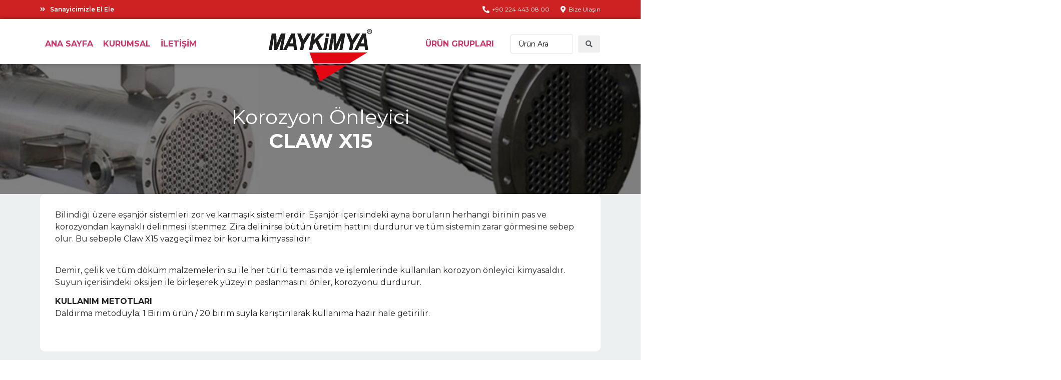

--- FILE ---
content_type: text/html; charset=UTF-8
request_url: https://www.maykimya.com/urun/korozyon-onleyici-claw-x15/
body_size: 25938
content:
<!doctype html>
<html lang="tr">
<head>
	<meta charset="UTF-8">
	<meta name="viewport" content="width=device-width, initial-scale=1">
	<link rel="profile" href="https://gmpg.org/xfn/11">
	<title>Korozyon Önleyici &#8211; Claw X15 &#8211; May Kimya</title>
<meta name='robots' content='max-image-preview:large' />
<link rel="alternate" type="application/rss+xml" title="May Kimya &raquo; akışı" href="https://www.maykimya.com/feed/" />
<link rel="alternate" type="application/rss+xml" title="May Kimya &raquo; yorum akışı" href="https://www.maykimya.com/comments/feed/" />
<link rel="alternate" title="oEmbed (JSON)" type="application/json+oembed" href="https://www.maykimya.com/wp-json/oembed/1.0/embed?url=https%3A%2F%2Fwww.maykimya.com%2Furun%2Fkorozyon-onleyici-claw-x15%2F" />
<link rel="alternate" title="oEmbed (XML)" type="text/xml+oembed" href="https://www.maykimya.com/wp-json/oembed/1.0/embed?url=https%3A%2F%2Fwww.maykimya.com%2Furun%2Fkorozyon-onleyici-claw-x15%2F&#038;format=xml" />
<style id='wp-img-auto-sizes-contain-inline-css'>
img:is([sizes=auto i],[sizes^="auto," i]){contain-intrinsic-size:3000px 1500px}
/*# sourceURL=wp-img-auto-sizes-contain-inline-css */
</style>
<link rel='stylesheet' id='hello-elementor-theme-style-css' href='https://www.maykimya.com/wp-content/themes/hello-elementor/theme.min.css?ver=2.9.0' media='all' />
<link rel='stylesheet' id='jet-menu-hello-css' href='https://www.maykimya.com/wp-content/plugins/jet-menu/integration/themes/hello-elementor/assets/css/style.css?ver=2.4.3' media='all' />
<style id='wp-emoji-styles-inline-css'>

	img.wp-smiley, img.emoji {
		display: inline !important;
		border: none !important;
		box-shadow: none !important;
		height: 1em !important;
		width: 1em !important;
		margin: 0 0.07em !important;
		vertical-align: -0.1em !important;
		background: none !important;
		padding: 0 !important;
	}
/*# sourceURL=wp-emoji-styles-inline-css */
</style>
<style id='classic-theme-styles-inline-css'>
/*! This file is auto-generated */
.wp-block-button__link{color:#fff;background-color:#32373c;border-radius:9999px;box-shadow:none;text-decoration:none;padding:calc(.667em + 2px) calc(1.333em + 2px);font-size:1.125em}.wp-block-file__button{background:#32373c;color:#fff;text-decoration:none}
/*# sourceURL=/wp-includes/css/classic-themes.min.css */
</style>
<link rel='stylesheet' id='jet-engine-frontend-css' href='https://www.maykimya.com/wp-content/plugins/jet-engine/assets/css/frontend.css?ver=3.3.2.1' media='all' />
<link rel='stylesheet' id='hello-elementor-css' href='https://www.maykimya.com/wp-content/themes/hello-elementor/style.min.css?ver=2.9.0' media='all' />
<link rel='stylesheet' id='elementor-frontend-css' href='https://www.maykimya.com/wp-content/plugins/elementor/assets/css/frontend-lite.min.css?ver=3.18.3' media='all' />
<link rel='stylesheet' id='elementor-post-9-css' href='https://www.maykimya.com/wp-content/uploads/elementor/css/post-9.css?ver=1703511270' media='all' />
<link rel='stylesheet' id='jet-menu-public-styles-css' href='https://www.maykimya.com/wp-content/plugins/jet-menu/assets/public/css/public.css?ver=2.4.3' media='all' />
<link rel='stylesheet' id='jet-theme-core-frontend-styles-css' href='https://www.maykimya.com/wp-content/plugins/jet-theme-core/assets/css/frontend.css?ver=2.1.2.3' media='all' />
<link rel='stylesheet' id='jet-elements-css' href='https://www.maykimya.com/wp-content/plugins/jet-elements/assets/css/jet-elements.css?ver=2.6.14' media='all' />
<link rel='stylesheet' id='jet-elements-skin-css' href='https://www.maykimya.com/wp-content/plugins/jet-elements/assets/css/jet-elements-skin.css?ver=2.6.14' media='all' />
<link rel='stylesheet' id='elementor-icons-css' href='https://www.maykimya.com/wp-content/plugins/elementor/assets/lib/eicons/css/elementor-icons.min.css?ver=5.25.0' media='all' />
<link rel='stylesheet' id='swiper-css' href='https://www.maykimya.com/wp-content/plugins/elementor/assets/lib/swiper/css/swiper.min.css?ver=5.3.6' media='all' />
<link rel='stylesheet' id='elementor-pro-css' href='https://www.maykimya.com/wp-content/plugins/elementor-pro/assets/css/frontend-lite.min.css?ver=3.18.2' media='all' />
<link rel='stylesheet' id='elementor-global-css' href='https://www.maykimya.com/wp-content/uploads/elementor/css/global.css?ver=1703511271' media='all' />
<link rel='stylesheet' id='elementor-post-315-css' href='https://www.maykimya.com/wp-content/uploads/elementor/css/post-315.css?ver=1703609373' media='all' />
<link rel='stylesheet' id='elementor-post-24-css' href='https://www.maykimya.com/wp-content/uploads/elementor/css/post-24.css?ver=1703594178' media='all' />
<link rel='stylesheet' id='elementor-post-38-css' href='https://www.maykimya.com/wp-content/uploads/elementor/css/post-38.css?ver=1703511271' media='all' />
<link rel='stylesheet' id='jquery-chosen-css' href='https://www.maykimya.com/wp-content/plugins/jet-search/assets/lib/chosen/chosen.min.css?ver=1.8.7' media='all' />
<link rel='stylesheet' id='jet-search-css' href='https://www.maykimya.com/wp-content/plugins/jet-search/assets/css/jet-search.css?ver=3.2.1' media='all' />
<link rel='stylesheet' id='google-fonts-1-css' href='https://fonts.googleapis.com/css?family=Roboto%3A100%2C100italic%2C200%2C200italic%2C300%2C300italic%2C400%2C400italic%2C500%2C500italic%2C600%2C600italic%2C700%2C700italic%2C800%2C800italic%2C900%2C900italic%7CRoboto+Slab%3A100%2C100italic%2C200%2C200italic%2C300%2C300italic%2C400%2C400italic%2C500%2C500italic%2C600%2C600italic%2C700%2C700italic%2C800%2C800italic%2C900%2C900italic%7CMontserrat%3A100%2C100italic%2C200%2C200italic%2C300%2C300italic%2C400%2C400italic%2C500%2C500italic%2C600%2C600italic%2C700%2C700italic%2C800%2C800italic%2C900%2C900italic&#038;display=auto&#038;subset=latin-ext&#038;ver=6.9' media='all' />
<link rel='stylesheet' id='elementor-icons-shared-0-css' href='https://www.maykimya.com/wp-content/plugins/elementor/assets/lib/font-awesome/css/fontawesome.min.css?ver=5.15.3' media='all' />
<link rel='stylesheet' id='elementor-icons-fa-solid-css' href='https://www.maykimya.com/wp-content/plugins/elementor/assets/lib/font-awesome/css/solid.min.css?ver=5.15.3' media='all' />
<link rel="preconnect" href="https://fonts.gstatic.com/" crossorigin><script src="https://www.maykimya.com/wp-includes/js/jquery/jquery.min.js?ver=3.7.1" id="jquery-core-js"></script>
<script src="https://www.maykimya.com/wp-includes/js/jquery/jquery-migrate.min.js?ver=3.4.1" id="jquery-migrate-js"></script>
<link rel="https://api.w.org/" href="https://www.maykimya.com/wp-json/" /><link rel="alternate" title="JSON" type="application/json" href="https://www.maykimya.com/wp-json/wp/v2/urun/315" /><link rel="EditURI" type="application/rsd+xml" title="RSD" href="https://www.maykimya.com/xmlrpc.php?rsd" />
<meta name="generator" content="WordPress 6.9" />
<link rel="canonical" href="https://www.maykimya.com/urun/korozyon-onleyici-claw-x15/" />
<link rel='shortlink' href='https://www.maykimya.com/?p=315' />
<meta name="generator" content="Elementor 3.18.3; features: e_dom_optimization, e_optimized_assets_loading, e_optimized_css_loading, additional_custom_breakpoints, block_editor_assets_optimize, e_image_loading_optimization; settings: css_print_method-external, google_font-enabled, font_display-auto">
<link rel="icon" href="https://www.maykimya.com/wp-content/uploads/may-kimya-favicon.svg" sizes="32x32" />
<link rel="icon" href="https://www.maykimya.com/wp-content/uploads/may-kimya-favicon.svg" sizes="192x192" />
<link rel="apple-touch-icon" href="https://www.maykimya.com/wp-content/uploads/may-kimya-favicon.svg" />
<meta name="msapplication-TileImage" content="https://www.maykimya.com/wp-content/uploads/may-kimya-favicon.svg" />
<style id='global-styles-inline-css'>
:root{--wp--preset--aspect-ratio--square: 1;--wp--preset--aspect-ratio--4-3: 4/3;--wp--preset--aspect-ratio--3-4: 3/4;--wp--preset--aspect-ratio--3-2: 3/2;--wp--preset--aspect-ratio--2-3: 2/3;--wp--preset--aspect-ratio--16-9: 16/9;--wp--preset--aspect-ratio--9-16: 9/16;--wp--preset--color--black: #000000;--wp--preset--color--cyan-bluish-gray: #abb8c3;--wp--preset--color--white: #ffffff;--wp--preset--color--pale-pink: #f78da7;--wp--preset--color--vivid-red: #cf2e2e;--wp--preset--color--luminous-vivid-orange: #ff6900;--wp--preset--color--luminous-vivid-amber: #fcb900;--wp--preset--color--light-green-cyan: #7bdcb5;--wp--preset--color--vivid-green-cyan: #00d084;--wp--preset--color--pale-cyan-blue: #8ed1fc;--wp--preset--color--vivid-cyan-blue: #0693e3;--wp--preset--color--vivid-purple: #9b51e0;--wp--preset--gradient--vivid-cyan-blue-to-vivid-purple: linear-gradient(135deg,rgb(6,147,227) 0%,rgb(155,81,224) 100%);--wp--preset--gradient--light-green-cyan-to-vivid-green-cyan: linear-gradient(135deg,rgb(122,220,180) 0%,rgb(0,208,130) 100%);--wp--preset--gradient--luminous-vivid-amber-to-luminous-vivid-orange: linear-gradient(135deg,rgb(252,185,0) 0%,rgb(255,105,0) 100%);--wp--preset--gradient--luminous-vivid-orange-to-vivid-red: linear-gradient(135deg,rgb(255,105,0) 0%,rgb(207,46,46) 100%);--wp--preset--gradient--very-light-gray-to-cyan-bluish-gray: linear-gradient(135deg,rgb(238,238,238) 0%,rgb(169,184,195) 100%);--wp--preset--gradient--cool-to-warm-spectrum: linear-gradient(135deg,rgb(74,234,220) 0%,rgb(151,120,209) 20%,rgb(207,42,186) 40%,rgb(238,44,130) 60%,rgb(251,105,98) 80%,rgb(254,248,76) 100%);--wp--preset--gradient--blush-light-purple: linear-gradient(135deg,rgb(255,206,236) 0%,rgb(152,150,240) 100%);--wp--preset--gradient--blush-bordeaux: linear-gradient(135deg,rgb(254,205,165) 0%,rgb(254,45,45) 50%,rgb(107,0,62) 100%);--wp--preset--gradient--luminous-dusk: linear-gradient(135deg,rgb(255,203,112) 0%,rgb(199,81,192) 50%,rgb(65,88,208) 100%);--wp--preset--gradient--pale-ocean: linear-gradient(135deg,rgb(255,245,203) 0%,rgb(182,227,212) 50%,rgb(51,167,181) 100%);--wp--preset--gradient--electric-grass: linear-gradient(135deg,rgb(202,248,128) 0%,rgb(113,206,126) 100%);--wp--preset--gradient--midnight: linear-gradient(135deg,rgb(2,3,129) 0%,rgb(40,116,252) 100%);--wp--preset--font-size--small: 13px;--wp--preset--font-size--medium: 20px;--wp--preset--font-size--large: 36px;--wp--preset--font-size--x-large: 42px;--wp--preset--spacing--20: 0.44rem;--wp--preset--spacing--30: 0.67rem;--wp--preset--spacing--40: 1rem;--wp--preset--spacing--50: 1.5rem;--wp--preset--spacing--60: 2.25rem;--wp--preset--spacing--70: 3.38rem;--wp--preset--spacing--80: 5.06rem;--wp--preset--shadow--natural: 6px 6px 9px rgba(0, 0, 0, 0.2);--wp--preset--shadow--deep: 12px 12px 50px rgba(0, 0, 0, 0.4);--wp--preset--shadow--sharp: 6px 6px 0px rgba(0, 0, 0, 0.2);--wp--preset--shadow--outlined: 6px 6px 0px -3px rgb(255, 255, 255), 6px 6px rgb(0, 0, 0);--wp--preset--shadow--crisp: 6px 6px 0px rgb(0, 0, 0);}:where(.is-layout-flex){gap: 0.5em;}:where(.is-layout-grid){gap: 0.5em;}body .is-layout-flex{display: flex;}.is-layout-flex{flex-wrap: wrap;align-items: center;}.is-layout-flex > :is(*, div){margin: 0;}body .is-layout-grid{display: grid;}.is-layout-grid > :is(*, div){margin: 0;}:where(.wp-block-columns.is-layout-flex){gap: 2em;}:where(.wp-block-columns.is-layout-grid){gap: 2em;}:where(.wp-block-post-template.is-layout-flex){gap: 1.25em;}:where(.wp-block-post-template.is-layout-grid){gap: 1.25em;}.has-black-color{color: var(--wp--preset--color--black) !important;}.has-cyan-bluish-gray-color{color: var(--wp--preset--color--cyan-bluish-gray) !important;}.has-white-color{color: var(--wp--preset--color--white) !important;}.has-pale-pink-color{color: var(--wp--preset--color--pale-pink) !important;}.has-vivid-red-color{color: var(--wp--preset--color--vivid-red) !important;}.has-luminous-vivid-orange-color{color: var(--wp--preset--color--luminous-vivid-orange) !important;}.has-luminous-vivid-amber-color{color: var(--wp--preset--color--luminous-vivid-amber) !important;}.has-light-green-cyan-color{color: var(--wp--preset--color--light-green-cyan) !important;}.has-vivid-green-cyan-color{color: var(--wp--preset--color--vivid-green-cyan) !important;}.has-pale-cyan-blue-color{color: var(--wp--preset--color--pale-cyan-blue) !important;}.has-vivid-cyan-blue-color{color: var(--wp--preset--color--vivid-cyan-blue) !important;}.has-vivid-purple-color{color: var(--wp--preset--color--vivid-purple) !important;}.has-black-background-color{background-color: var(--wp--preset--color--black) !important;}.has-cyan-bluish-gray-background-color{background-color: var(--wp--preset--color--cyan-bluish-gray) !important;}.has-white-background-color{background-color: var(--wp--preset--color--white) !important;}.has-pale-pink-background-color{background-color: var(--wp--preset--color--pale-pink) !important;}.has-vivid-red-background-color{background-color: var(--wp--preset--color--vivid-red) !important;}.has-luminous-vivid-orange-background-color{background-color: var(--wp--preset--color--luminous-vivid-orange) !important;}.has-luminous-vivid-amber-background-color{background-color: var(--wp--preset--color--luminous-vivid-amber) !important;}.has-light-green-cyan-background-color{background-color: var(--wp--preset--color--light-green-cyan) !important;}.has-vivid-green-cyan-background-color{background-color: var(--wp--preset--color--vivid-green-cyan) !important;}.has-pale-cyan-blue-background-color{background-color: var(--wp--preset--color--pale-cyan-blue) !important;}.has-vivid-cyan-blue-background-color{background-color: var(--wp--preset--color--vivid-cyan-blue) !important;}.has-vivid-purple-background-color{background-color: var(--wp--preset--color--vivid-purple) !important;}.has-black-border-color{border-color: var(--wp--preset--color--black) !important;}.has-cyan-bluish-gray-border-color{border-color: var(--wp--preset--color--cyan-bluish-gray) !important;}.has-white-border-color{border-color: var(--wp--preset--color--white) !important;}.has-pale-pink-border-color{border-color: var(--wp--preset--color--pale-pink) !important;}.has-vivid-red-border-color{border-color: var(--wp--preset--color--vivid-red) !important;}.has-luminous-vivid-orange-border-color{border-color: var(--wp--preset--color--luminous-vivid-orange) !important;}.has-luminous-vivid-amber-border-color{border-color: var(--wp--preset--color--luminous-vivid-amber) !important;}.has-light-green-cyan-border-color{border-color: var(--wp--preset--color--light-green-cyan) !important;}.has-vivid-green-cyan-border-color{border-color: var(--wp--preset--color--vivid-green-cyan) !important;}.has-pale-cyan-blue-border-color{border-color: var(--wp--preset--color--pale-cyan-blue) !important;}.has-vivid-cyan-blue-border-color{border-color: var(--wp--preset--color--vivid-cyan-blue) !important;}.has-vivid-purple-border-color{border-color: var(--wp--preset--color--vivid-purple) !important;}.has-vivid-cyan-blue-to-vivid-purple-gradient-background{background: var(--wp--preset--gradient--vivid-cyan-blue-to-vivid-purple) !important;}.has-light-green-cyan-to-vivid-green-cyan-gradient-background{background: var(--wp--preset--gradient--light-green-cyan-to-vivid-green-cyan) !important;}.has-luminous-vivid-amber-to-luminous-vivid-orange-gradient-background{background: var(--wp--preset--gradient--luminous-vivid-amber-to-luminous-vivid-orange) !important;}.has-luminous-vivid-orange-to-vivid-red-gradient-background{background: var(--wp--preset--gradient--luminous-vivid-orange-to-vivid-red) !important;}.has-very-light-gray-to-cyan-bluish-gray-gradient-background{background: var(--wp--preset--gradient--very-light-gray-to-cyan-bluish-gray) !important;}.has-cool-to-warm-spectrum-gradient-background{background: var(--wp--preset--gradient--cool-to-warm-spectrum) !important;}.has-blush-light-purple-gradient-background{background: var(--wp--preset--gradient--blush-light-purple) !important;}.has-blush-bordeaux-gradient-background{background: var(--wp--preset--gradient--blush-bordeaux) !important;}.has-luminous-dusk-gradient-background{background: var(--wp--preset--gradient--luminous-dusk) !important;}.has-pale-ocean-gradient-background{background: var(--wp--preset--gradient--pale-ocean) !important;}.has-electric-grass-gradient-background{background: var(--wp--preset--gradient--electric-grass) !important;}.has-midnight-gradient-background{background: var(--wp--preset--gradient--midnight) !important;}.has-small-font-size{font-size: var(--wp--preset--font-size--small) !important;}.has-medium-font-size{font-size: var(--wp--preset--font-size--medium) !important;}.has-large-font-size{font-size: var(--wp--preset--font-size--large) !important;}.has-x-large-font-size{font-size: var(--wp--preset--font-size--x-large) !important;}
/*# sourceURL=global-styles-inline-css */
</style>
<link rel='stylesheet' id='elementor-post-560-css' href='https://www.maykimya.com/wp-content/uploads/elementor/css/post-560.css?ver=1755503769' media='all' />
</head>
<body class="wp-singular urun-template urun-template-elementor_header_footer single single-urun postid-315 single-format-standard wp-custom-logo wp-theme-hello-elementor jet-mega-menu-location elementor-default elementor-template-full-width elementor-kit-9 elementor-page elementor-page-315">


<a class="skip-link screen-reader-text" href="#content">İçeriğe atla</a>

		<div data-elementor-type="header" data-elementor-id="24" class="elementor elementor-24 elementor-location-header" data-elementor-post-type="elementor_library">
								<section class="elementor-section elementor-top-section elementor-element elementor-element-122a608 elementor-section-boxed elementor-section-height-default elementor-section-height-default" data-id="122a608" data-element_type="section" data-settings="{&quot;jet_parallax_layout_list&quot;:[],&quot;background_background&quot;:&quot;classic&quot;}">
						<div class="elementor-container elementor-column-gap-default">
					<div class="elementor-column elementor-col-50 elementor-top-column elementor-element elementor-element-a35b3bf elementor-hidden-mobile" data-id="a35b3bf" data-element_type="column">
			<div class="elementor-widget-wrap elementor-element-populated">
								<div class="elementor-element elementor-element-f6c790a elementor-icon-list--layout-traditional elementor-list-item-link-full_width elementor-widget elementor-widget-icon-list" data-id="f6c790a" data-element_type="widget" data-widget_type="icon-list.default">
				<div class="elementor-widget-container">
			<link rel="stylesheet" href="https://www.maykimya.com/wp-content/plugins/elementor/assets/css/widget-icon-list.min.css">		<ul class="elementor-icon-list-items">
							<li class="elementor-icon-list-item">
											<span class="elementor-icon-list-icon">
							<i aria-hidden="true" class="fas fa-angle-double-right"></i>						</span>
										<span class="elementor-icon-list-text">Sanayicimizle El Ele</span>
									</li>
						</ul>
				</div>
				</div>
					</div>
		</div>
				<div class="elementor-column elementor-col-50 elementor-top-column elementor-element elementor-element-704e4de" data-id="704e4de" data-element_type="column">
			<div class="elementor-widget-wrap elementor-element-populated">
								<div class="elementor-element elementor-element-94be32c elementor-icon-list--layout-inline elementor-align-right elementor-list-item-link-full_width elementor-widget elementor-widget-icon-list" data-id="94be32c" data-element_type="widget" data-widget_type="icon-list.default">
				<div class="elementor-widget-container">
					<ul class="elementor-icon-list-items elementor-inline-items">
							<li class="elementor-icon-list-item elementor-inline-item">
											<a href="tel:+902244430800">

												<span class="elementor-icon-list-icon">
							<i aria-hidden="true" class="fas fa-phone-alt"></i>						</span>
										<span class="elementor-icon-list-text">+90 224 443 08 00</span>
											</a>
									</li>
								<li class="elementor-icon-list-item elementor-inline-item">
											<a href="https://www.maykimya.com/iletisim/">

												<span class="elementor-icon-list-icon">
							<i aria-hidden="true" class="fas fa-map-marker-alt"></i>						</span>
										<span class="elementor-icon-list-text">Bize Ulaşın</span>
											</a>
									</li>
						</ul>
				</div>
				</div>
					</div>
		</div>
							</div>
		</section>
				<section class="elementor-section elementor-top-section elementor-element elementor-element-59fa70e elementor-hidden-tablet elementor-hidden-mobile elementor-section-boxed elementor-section-height-default elementor-section-height-default" data-id="59fa70e" data-element_type="section" data-settings="{&quot;jet_parallax_layout_list&quot;:[],&quot;background_background&quot;:&quot;classic&quot;}">
						<div class="elementor-container elementor-column-gap-default">
					<div class="elementor-column elementor-col-33 elementor-top-column elementor-element elementor-element-e941cbf" data-id="e941cbf" data-element_type="column">
			<div class="elementor-widget-wrap elementor-element-populated">
								<div class="elementor-element elementor-element-dc71cfe elementor-widget elementor-widget-jet-mega-menu" data-id="dc71cfe" data-element_type="widget" data-widget_type="jet-mega-menu.default">
				<div class="elementor-widget-container">
			<div class="jet-mega-menu jet-mega-menu--layout-horizontal jet-mega-menu--sub-position-right jet-mega-menu--dropdown-layout-default jet-mega-menu--dropdown-position-right jet-mega-menu--animation-none jet-mega-menu--location-elementor   " data-settings='{"menuId":"8","menuUniqId":"6972fcff9161f","rollUp":false,"megaAjaxLoad":false,"layout":"horizontal","subEvent":"hover","mouseLeaveDelay":500,"subTrigger":"item","subPosition":"right","megaWidthType":"container","megaWidthSelector":"","breakpoint":768}'><div class="jet-mega-menu-toggle" role="button" tabindex="0" aria-label="Open/Close Menu"><div class="jet-mega-menu-toggle-icon jet-mega-menu-toggle-icon--default-state"><i class="fas fa-bars"></i></div><div class="jet-mega-menu-toggle-icon jet-mega-menu-toggle-icon--opened-state"><i class="fas fa-times"></i></div></div><nav class="jet-mega-menu-container" aria-label="Main nav"><ul class="jet-mega-menu-list"><li id="jet-mega-menu-item-570" class="jet-mega-menu-item jet-mega-menu-item-type-post_type jet-mega-menu-item-object-page jet-mega-menu-item-home jet-mega-menu-item--default jet-mega-menu-item--top-level jet-mega-menu-item-570"><div class="jet-mega-menu-item__inner" tabindex="0" aria-label="Ana Sayfa"><a href="https://www.maykimya.com/" class="jet-mega-menu-item__link jet-mega-menu-item__link--top-level"><div class="jet-mega-menu-item__title"><div class="jet-mega-menu-item__label">Ana Sayfa</div></div></a></div></li>
<li id="jet-mega-menu-item-571" class="jet-mega-menu-item jet-mega-menu-item-type-post_type jet-mega-menu-item-object-page jet-mega-menu-item--default jet-mega-menu-item--top-level jet-mega-menu-item-571"><div class="jet-mega-menu-item__inner" tabindex="0" aria-label="Kurumsal"><a href="https://www.maykimya.com/kurumsal/" class="jet-mega-menu-item__link jet-mega-menu-item__link--top-level"><div class="jet-mega-menu-item__title"><div class="jet-mega-menu-item__label">Kurumsal</div></div></a></div></li>
<li id="jet-mega-menu-item-588" class="jet-mega-menu-item jet-mega-menu-item-type-post_type jet-mega-menu-item-object-page jet-mega-menu-item--default jet-mega-menu-item--top-level jet-mega-menu-item-588"><div class="jet-mega-menu-item__inner" tabindex="0" aria-label="İletişim"><a href="https://www.maykimya.com/iletisim/" class="jet-mega-menu-item__link jet-mega-menu-item__link--top-level"><div class="jet-mega-menu-item__title"><div class="jet-mega-menu-item__label">İletişim</div></div></a></div></li>
</ul></nav></div>		</div>
				</div>
					</div>
		</div>
				<div class="elementor-column elementor-col-33 elementor-top-column elementor-element elementor-element-4964885" data-id="4964885" data-element_type="column">
			<div class="elementor-widget-wrap elementor-element-populated">
								<div class="elementor-element elementor-element-ad5b374 elementor-widget elementor-widget-theme-site-logo elementor-widget-image" data-id="ad5b374" data-element_type="widget" data-widget_type="theme-site-logo.default">
				<div class="elementor-widget-container">
			<style>/*! elementor - v3.18.0 - 20-12-2023 */
.elementor-widget-image{text-align:center}.elementor-widget-image a{display:inline-block}.elementor-widget-image a img[src$=".svg"]{width:48px}.elementor-widget-image img{vertical-align:middle;display:inline-block}</style>								<a href="https://www.maykimya.com">
			<img width="283" height="144" src="https://www.maykimya.com/wp-content/uploads/may-kimya-logo.svg" class="attachment-full size-full wp-image-13" alt="" />				</a>
											</div>
				</div>
					</div>
		</div>
				<div class="elementor-column elementor-col-33 elementor-top-column elementor-element elementor-element-c937915" data-id="c937915" data-element_type="column">
			<div class="elementor-widget-wrap elementor-element-populated">
								<section class="elementor-section elementor-inner-section elementor-element elementor-element-9b103b9 elementor-section-boxed elementor-section-height-default elementor-section-height-default" data-id="9b103b9" data-element_type="section" data-settings="{&quot;jet_parallax_layout_list&quot;:[]}">
						<div class="elementor-container elementor-column-gap-no">
					<div class="elementor-column elementor-col-50 elementor-inner-column elementor-element elementor-element-296f19c" data-id="296f19c" data-element_type="column">
			<div class="elementor-widget-wrap elementor-element-populated">
								<div class="elementor-element elementor-element-f3bd017 elementor-widget elementor-widget-jet-mega-menu" data-id="f3bd017" data-element_type="widget" data-widget_type="jet-mega-menu.default">
				<div class="elementor-widget-container">
			<div class="jet-mega-menu jet-mega-menu--layout-horizontal jet-mega-menu--sub-position-right jet-mega-menu--dropdown-layout-default jet-mega-menu--dropdown-position-right jet-mega-menu--animation-fade jet-mega-menu--location-elementor   " data-settings='{"menuId":"7","menuUniqId":"6972fcff93c5d","rollUp":false,"megaAjaxLoad":false,"layout":"horizontal","subEvent":"hover","mouseLeaveDelay":500,"subTrigger":"item","subPosition":"right","megaWidthType":"selector","megaWidthSelector":"body","breakpoint":768}'><div class="jet-mega-menu-toggle" role="button" tabindex="0" aria-label="Open/Close Menu"><div class="jet-mega-menu-toggle-icon jet-mega-menu-toggle-icon--default-state"><i class="fas fa-bars"></i></div><div class="jet-mega-menu-toggle-icon jet-mega-menu-toggle-icon--opened-state"><i class="fas fa-times"></i></div></div><nav class="jet-mega-menu-container" aria-label="Main nav"><ul class="jet-mega-menu-list"><li id="jet-mega-menu-item-559" class="jet-mega-menu-item jet-mega-menu-item-type-post_type jet-mega-menu-item-object-page jet-mega-menu-item--mega jet-mega-menu-item-has-children jet-mega-menu-item--top-level jet-mega-menu-item-559"><div class="jet-mega-menu-item__inner" tabindex="0" aria-label="Ürün Grupları"><a href="https://www.maykimya.com/urun-gruplari/" class="jet-mega-menu-item__link jet-mega-menu-item__link--top-level"><div class="jet-mega-menu-item__title"><div class="jet-mega-menu-item__label">Ürün Grupları</div></div></a></div><div class="jet-mega-menu-mega-container" data-template-id="560" data-template-content="elementor" data-position="default"><div class="jet-mega-menu-mega-container__inner"><style>.elementor-560 .elementor-element.elementor-element-e45b321{margin-top:10px;margin-bottom:0px;}.elementor-560 .elementor-element.elementor-element-86ef543 > .elementor-widget-wrap > .elementor-widget:not(.elementor-widget__width-auto):not(.elementor-widget__width-initial):not(:last-child):not(.elementor-absolute){margin-bottom:0px;}.elementor-560 .elementor-element.elementor-element-0dbe3ca .elementor-icon-box-wrapper{text-align:left;}.elementor-560 .elementor-element.elementor-element-0dbe3ca .elementor-icon-box-title{color:#222222;}.elementor-560 .elementor-element.elementor-element-0dbe3ca .elementor-icon-box-title, .elementor-560 .elementor-element.elementor-element-0dbe3ca .elementor-icon-box-title a{font-family:"Montserrat", Sans-serif;font-size:18px;font-weight:400;}.elementor-560 .elementor-element.elementor-element-0dbe3ca > .elementor-widget-container{margin:0px 0px 0px 0px;padding:0px 0px 0px 0px;}.elementor-560 .elementor-element.elementor-element-a1b6c21{--divider-border-style:solid;--divider-color:#000;--divider-border-width:1px;}.elementor-560 .elementor-element.elementor-element-a1b6c21 .elementor-divider-separator{width:100%;}.elementor-560 .elementor-element.elementor-element-a1b6c21 .elementor-divider{padding-top:2px;padding-bottom:2px;}.elementor-560 .elementor-element.elementor-element-18099c7 .elementor-icon-list-items:not(.elementor-inline-items) .elementor-icon-list-item:not(:last-child){padding-bottom:calc(4px/2);}.elementor-560 .elementor-element.elementor-element-18099c7 .elementor-icon-list-items:not(.elementor-inline-items) .elementor-icon-list-item:not(:first-child){margin-top:calc(4px/2);}.elementor-560 .elementor-element.elementor-element-18099c7 .elementor-icon-list-items.elementor-inline-items .elementor-icon-list-item{margin-right:calc(4px/2);margin-left:calc(4px/2);}.elementor-560 .elementor-element.elementor-element-18099c7 .elementor-icon-list-items.elementor-inline-items{margin-right:calc(-4px/2);margin-left:calc(-4px/2);}body.rtl .elementor-560 .elementor-element.elementor-element-18099c7 .elementor-icon-list-items.elementor-inline-items .elementor-icon-list-item:after{left:calc(-4px/2);}body:not(.rtl) .elementor-560 .elementor-element.elementor-element-18099c7 .elementor-icon-list-items.elementor-inline-items .elementor-icon-list-item:after{right:calc(-4px/2);}.elementor-560 .elementor-element.elementor-element-18099c7 .elementor-icon-list-icon i{color:#CD2122;transition:color 0.3s;}.elementor-560 .elementor-element.elementor-element-18099c7 .elementor-icon-list-icon svg{fill:#CD2122;transition:fill 0.3s;}.elementor-560 .elementor-element.elementor-element-18099c7{--e-icon-list-icon-size:14px;--icon-vertical-offset:0px;}.elementor-560 .elementor-element.elementor-element-18099c7 .elementor-icon-list-icon{padding-right:0px;}.elementor-560 .elementor-element.elementor-element-18099c7 .elementor-icon-list-item > .elementor-icon-list-text, .elementor-560 .elementor-element.elementor-element-18099c7 .elementor-icon-list-item > a{font-family:"Montserrat", Sans-serif;font-size:14px;font-weight:500;}.elementor-560 .elementor-element.elementor-element-18099c7 .elementor-icon-list-item:hover .elementor-icon-list-text{color:#CD2122;}.elementor-560 .elementor-element.elementor-element-18099c7 .elementor-icon-list-text{transition:color 0.3s;}.elementor-560 .elementor-element.elementor-element-18099c7 > .elementor-widget-container{margin:10px 0px 0px 0px;padding:0px 0px 0px 0px;}.elementor-560 .elementor-element.elementor-element-59ef292 > .elementor-widget-wrap > .elementor-widget:not(.elementor-widget__width-auto):not(.elementor-widget__width-initial):not(:last-child):not(.elementor-absolute){margin-bottom:0px;}.elementor-560 .elementor-element.elementor-element-1b32052 .elementor-icon-box-wrapper{text-align:left;}.elementor-560 .elementor-element.elementor-element-1b32052 .elementor-icon-box-title{color:#222222;}.elementor-560 .elementor-element.elementor-element-1b32052 .elementor-icon-box-title, .elementor-560 .elementor-element.elementor-element-1b32052 .elementor-icon-box-title a{font-family:"Montserrat", Sans-serif;font-size:18px;font-weight:400;}.elementor-560 .elementor-element.elementor-element-4fa0dca{--divider-border-style:solid;--divider-color:#000;--divider-border-width:1px;}.elementor-560 .elementor-element.elementor-element-4fa0dca .elementor-divider-separator{width:100%;}.elementor-560 .elementor-element.elementor-element-4fa0dca .elementor-divider{padding-top:2px;padding-bottom:2px;}.elementor-560 .elementor-element.elementor-element-d923f56 .elementor-icon-list-items:not(.elementor-inline-items) .elementor-icon-list-item:not(:last-child){padding-bottom:calc(4px/2);}.elementor-560 .elementor-element.elementor-element-d923f56 .elementor-icon-list-items:not(.elementor-inline-items) .elementor-icon-list-item:not(:first-child){margin-top:calc(4px/2);}.elementor-560 .elementor-element.elementor-element-d923f56 .elementor-icon-list-items.elementor-inline-items .elementor-icon-list-item{margin-right:calc(4px/2);margin-left:calc(4px/2);}.elementor-560 .elementor-element.elementor-element-d923f56 .elementor-icon-list-items.elementor-inline-items{margin-right:calc(-4px/2);margin-left:calc(-4px/2);}body.rtl .elementor-560 .elementor-element.elementor-element-d923f56 .elementor-icon-list-items.elementor-inline-items .elementor-icon-list-item:after{left:calc(-4px/2);}body:not(.rtl) .elementor-560 .elementor-element.elementor-element-d923f56 .elementor-icon-list-items.elementor-inline-items .elementor-icon-list-item:after{right:calc(-4px/2);}.elementor-560 .elementor-element.elementor-element-d923f56 .elementor-icon-list-icon i{color:#CD2122;transition:color 0.3s;}.elementor-560 .elementor-element.elementor-element-d923f56 .elementor-icon-list-icon svg{fill:#CD2122;transition:fill 0.3s;}.elementor-560 .elementor-element.elementor-element-d923f56{--e-icon-list-icon-size:14px;--icon-vertical-offset:0px;}.elementor-560 .elementor-element.elementor-element-d923f56 .elementor-icon-list-icon{padding-right:0px;}.elementor-560 .elementor-element.elementor-element-d923f56 .elementor-icon-list-item > .elementor-icon-list-text, .elementor-560 .elementor-element.elementor-element-d923f56 .elementor-icon-list-item > a{font-family:"Montserrat", Sans-serif;font-size:14px;font-weight:500;}.elementor-560 .elementor-element.elementor-element-d923f56 .elementor-icon-list-item:hover .elementor-icon-list-text{color:#CD2122;}.elementor-560 .elementor-element.elementor-element-d923f56 .elementor-icon-list-text{transition:color 0.3s;}.elementor-560 .elementor-element.elementor-element-d923f56 > .elementor-widget-container{margin:10px 0px 0px 0px;padding:0px 0px 0px 0px;}.elementor-560 .elementor-element.elementor-element-2b30e5b > .elementor-widget-wrap > .elementor-widget:not(.elementor-widget__width-auto):not(.elementor-widget__width-initial):not(:last-child):not(.elementor-absolute){margin-bottom:0px;}.elementor-560 .elementor-element.elementor-element-c4bb855 .elementor-icon-box-wrapper{text-align:left;}.elementor-560 .elementor-element.elementor-element-c4bb855 .elementor-icon-box-title{color:#222222;}.elementor-560 .elementor-element.elementor-element-c4bb855 .elementor-icon-box-title, .elementor-560 .elementor-element.elementor-element-c4bb855 .elementor-icon-box-title a{font-family:"Montserrat", Sans-serif;font-size:18px;font-weight:400;}.elementor-560 .elementor-element.elementor-element-7cac1f3{--divider-border-style:solid;--divider-color:#000;--divider-border-width:1px;}.elementor-560 .elementor-element.elementor-element-7cac1f3 .elementor-divider-separator{width:100%;}.elementor-560 .elementor-element.elementor-element-7cac1f3 .elementor-divider{padding-top:2px;padding-bottom:2px;}.elementor-560 .elementor-element.elementor-element-598a68a .elementor-icon-list-items:not(.elementor-inline-items) .elementor-icon-list-item:not(:last-child){padding-bottom:calc(4px/2);}.elementor-560 .elementor-element.elementor-element-598a68a .elementor-icon-list-items:not(.elementor-inline-items) .elementor-icon-list-item:not(:first-child){margin-top:calc(4px/2);}.elementor-560 .elementor-element.elementor-element-598a68a .elementor-icon-list-items.elementor-inline-items .elementor-icon-list-item{margin-right:calc(4px/2);margin-left:calc(4px/2);}.elementor-560 .elementor-element.elementor-element-598a68a .elementor-icon-list-items.elementor-inline-items{margin-right:calc(-4px/2);margin-left:calc(-4px/2);}body.rtl .elementor-560 .elementor-element.elementor-element-598a68a .elementor-icon-list-items.elementor-inline-items .elementor-icon-list-item:after{left:calc(-4px/2);}body:not(.rtl) .elementor-560 .elementor-element.elementor-element-598a68a .elementor-icon-list-items.elementor-inline-items .elementor-icon-list-item:after{right:calc(-4px/2);}.elementor-560 .elementor-element.elementor-element-598a68a .elementor-icon-list-icon i{color:#CD2122;transition:color 0.3s;}.elementor-560 .elementor-element.elementor-element-598a68a .elementor-icon-list-icon svg{fill:#CD2122;transition:fill 0.3s;}.elementor-560 .elementor-element.elementor-element-598a68a{--e-icon-list-icon-size:14px;--icon-vertical-offset:0px;}.elementor-560 .elementor-element.elementor-element-598a68a .elementor-icon-list-icon{padding-right:0px;}.elementor-560 .elementor-element.elementor-element-598a68a .elementor-icon-list-item > .elementor-icon-list-text, .elementor-560 .elementor-element.elementor-element-598a68a .elementor-icon-list-item > a{font-family:"Montserrat", Sans-serif;font-size:14px;font-weight:500;}.elementor-560 .elementor-element.elementor-element-598a68a .elementor-icon-list-item:hover .elementor-icon-list-text{color:#CD2122;}.elementor-560 .elementor-element.elementor-element-598a68a .elementor-icon-list-text{transition:color 0.3s;}.elementor-560 .elementor-element.elementor-element-598a68a > .elementor-widget-container{margin:10px 0px 0px 0px;padding:0px 0px 0px 0px;}.elementor-560 .elementor-element.elementor-element-1029b26 > .elementor-widget-wrap > .elementor-widget:not(.elementor-widget__width-auto):not(.elementor-widget__width-initial):not(:last-child):not(.elementor-absolute){margin-bottom:0px;}.elementor-560 .elementor-element.elementor-element-94e4463 .elementor-icon-box-wrapper{text-align:left;}.elementor-560 .elementor-element.elementor-element-94e4463 .elementor-icon-box-title{color:#222222;}.elementor-560 .elementor-element.elementor-element-94e4463 .elementor-icon-box-title, .elementor-560 .elementor-element.elementor-element-94e4463 .elementor-icon-box-title a{font-family:"Montserrat", Sans-serif;font-size:18px;font-weight:400;}.elementor-560 .elementor-element.elementor-element-178f1df{--divider-border-style:solid;--divider-color:#000;--divider-border-width:1px;}.elementor-560 .elementor-element.elementor-element-178f1df .elementor-divider-separator{width:100%;}.elementor-560 .elementor-element.elementor-element-178f1df .elementor-divider{padding-top:2px;padding-bottom:2px;}.elementor-560 .elementor-element.elementor-element-64e6cc4 .elementor-icon-list-items:not(.elementor-inline-items) .elementor-icon-list-item:not(:last-child){padding-bottom:calc(4px/2);}.elementor-560 .elementor-element.elementor-element-64e6cc4 .elementor-icon-list-items:not(.elementor-inline-items) .elementor-icon-list-item:not(:first-child){margin-top:calc(4px/2);}.elementor-560 .elementor-element.elementor-element-64e6cc4 .elementor-icon-list-items.elementor-inline-items .elementor-icon-list-item{margin-right:calc(4px/2);margin-left:calc(4px/2);}.elementor-560 .elementor-element.elementor-element-64e6cc4 .elementor-icon-list-items.elementor-inline-items{margin-right:calc(-4px/2);margin-left:calc(-4px/2);}body.rtl .elementor-560 .elementor-element.elementor-element-64e6cc4 .elementor-icon-list-items.elementor-inline-items .elementor-icon-list-item:after{left:calc(-4px/2);}body:not(.rtl) .elementor-560 .elementor-element.elementor-element-64e6cc4 .elementor-icon-list-items.elementor-inline-items .elementor-icon-list-item:after{right:calc(-4px/2);}.elementor-560 .elementor-element.elementor-element-64e6cc4 .elementor-icon-list-icon i{color:#CD2122;transition:color 0.3s;}.elementor-560 .elementor-element.elementor-element-64e6cc4 .elementor-icon-list-icon svg{fill:#CD2122;transition:fill 0.3s;}.elementor-560 .elementor-element.elementor-element-64e6cc4{--e-icon-list-icon-size:14px;--icon-vertical-offset:0px;}.elementor-560 .elementor-element.elementor-element-64e6cc4 .elementor-icon-list-icon{padding-right:0px;}.elementor-560 .elementor-element.elementor-element-64e6cc4 .elementor-icon-list-item > .elementor-icon-list-text, .elementor-560 .elementor-element.elementor-element-64e6cc4 .elementor-icon-list-item > a{font-family:"Montserrat", Sans-serif;font-size:14px;font-weight:500;}.elementor-560 .elementor-element.elementor-element-64e6cc4 .elementor-icon-list-item:hover .elementor-icon-list-text{color:#CD2122;}.elementor-560 .elementor-element.elementor-element-64e6cc4 .elementor-icon-list-text{transition:color 0.3s;}.elementor-560 .elementor-element.elementor-element-64e6cc4 > .elementor-widget-container{margin:10px 0px 0px 0px;padding:0px 0px 0px 0px;}.elementor-560 .elementor-element.elementor-element-ad5664a{margin-top:10px;margin-bottom:0px;}.elementor-560 .elementor-element.elementor-element-d253925 > .elementor-widget-wrap > .elementor-widget:not(.elementor-widget__width-auto):not(.elementor-widget__width-initial):not(:last-child):not(.elementor-absolute){margin-bottom:0px;}.elementor-560 .elementor-element.elementor-element-375d69e .elementor-icon-box-wrapper{text-align:left;}.elementor-560 .elementor-element.elementor-element-375d69e .elementor-icon-box-title{color:#222222;}.elementor-560 .elementor-element.elementor-element-375d69e .elementor-icon-box-title, .elementor-560 .elementor-element.elementor-element-375d69e .elementor-icon-box-title a{font-family:"Montserrat", Sans-serif;font-size:18px;font-weight:400;}.elementor-560 .elementor-element.elementor-element-375d69e > .elementor-widget-container{margin:0px 0px 0px 0px;padding:0px 0px 0px 0px;}.elementor-560 .elementor-element.elementor-element-b396038{--divider-border-style:solid;--divider-color:#000;--divider-border-width:1px;}.elementor-560 .elementor-element.elementor-element-b396038 .elementor-divider-separator{width:100%;}.elementor-560 .elementor-element.elementor-element-b396038 .elementor-divider{padding-top:2px;padding-bottom:2px;}.elementor-560 .elementor-element.elementor-element-9f3e331 .elementor-icon-list-items:not(.elementor-inline-items) .elementor-icon-list-item:not(:last-child){padding-bottom:calc(4px/2);}.elementor-560 .elementor-element.elementor-element-9f3e331 .elementor-icon-list-items:not(.elementor-inline-items) .elementor-icon-list-item:not(:first-child){margin-top:calc(4px/2);}.elementor-560 .elementor-element.elementor-element-9f3e331 .elementor-icon-list-items.elementor-inline-items .elementor-icon-list-item{margin-right:calc(4px/2);margin-left:calc(4px/2);}.elementor-560 .elementor-element.elementor-element-9f3e331 .elementor-icon-list-items.elementor-inline-items{margin-right:calc(-4px/2);margin-left:calc(-4px/2);}body.rtl .elementor-560 .elementor-element.elementor-element-9f3e331 .elementor-icon-list-items.elementor-inline-items .elementor-icon-list-item:after{left:calc(-4px/2);}body:not(.rtl) .elementor-560 .elementor-element.elementor-element-9f3e331 .elementor-icon-list-items.elementor-inline-items .elementor-icon-list-item:after{right:calc(-4px/2);}.elementor-560 .elementor-element.elementor-element-9f3e331 .elementor-icon-list-icon i{color:#CD2122;transition:color 0.3s;}.elementor-560 .elementor-element.elementor-element-9f3e331 .elementor-icon-list-icon svg{fill:#CD2122;transition:fill 0.3s;}.elementor-560 .elementor-element.elementor-element-9f3e331{--e-icon-list-icon-size:14px;--icon-vertical-offset:0px;}.elementor-560 .elementor-element.elementor-element-9f3e331 .elementor-icon-list-icon{padding-right:0px;}.elementor-560 .elementor-element.elementor-element-9f3e331 .elementor-icon-list-item > .elementor-icon-list-text, .elementor-560 .elementor-element.elementor-element-9f3e331 .elementor-icon-list-item > a{font-family:"Montserrat", Sans-serif;font-size:14px;font-weight:500;}.elementor-560 .elementor-element.elementor-element-9f3e331 .elementor-icon-list-item:hover .elementor-icon-list-text{color:#CD2122;}.elementor-560 .elementor-element.elementor-element-9f3e331 .elementor-icon-list-text{transition:color 0.3s;}.elementor-560 .elementor-element.elementor-element-9f3e331 > .elementor-widget-container{margin:10px 0px 0px 0px;padding:0px 0px 0px 0px;}.elementor-560 .elementor-element.elementor-element-9eb2cb6 > .elementor-widget-wrap > .elementor-widget:not(.elementor-widget__width-auto):not(.elementor-widget__width-initial):not(:last-child):not(.elementor-absolute){margin-bottom:0px;}.elementor-560 .elementor-element.elementor-element-f2cb9f7 .elementor-icon-box-wrapper{text-align:left;}.elementor-560 .elementor-element.elementor-element-f2cb9f7 .elementor-icon-box-title{color:#222222;}.elementor-560 .elementor-element.elementor-element-f2cb9f7 .elementor-icon-box-title, .elementor-560 .elementor-element.elementor-element-f2cb9f7 .elementor-icon-box-title a{font-family:"Montserrat", Sans-serif;font-size:18px;font-weight:400;}.elementor-560 .elementor-element.elementor-element-836845a{--divider-border-style:solid;--divider-color:#000;--divider-border-width:1px;}.elementor-560 .elementor-element.elementor-element-836845a .elementor-divider-separator{width:100%;}.elementor-560 .elementor-element.elementor-element-836845a .elementor-divider{padding-top:2px;padding-bottom:2px;}.elementor-560 .elementor-element.elementor-element-3ac15ae .elementor-icon-list-items:not(.elementor-inline-items) .elementor-icon-list-item:not(:last-child){padding-bottom:calc(4px/2);}.elementor-560 .elementor-element.elementor-element-3ac15ae .elementor-icon-list-items:not(.elementor-inline-items) .elementor-icon-list-item:not(:first-child){margin-top:calc(4px/2);}.elementor-560 .elementor-element.elementor-element-3ac15ae .elementor-icon-list-items.elementor-inline-items .elementor-icon-list-item{margin-right:calc(4px/2);margin-left:calc(4px/2);}.elementor-560 .elementor-element.elementor-element-3ac15ae .elementor-icon-list-items.elementor-inline-items{margin-right:calc(-4px/2);margin-left:calc(-4px/2);}body.rtl .elementor-560 .elementor-element.elementor-element-3ac15ae .elementor-icon-list-items.elementor-inline-items .elementor-icon-list-item:after{left:calc(-4px/2);}body:not(.rtl) .elementor-560 .elementor-element.elementor-element-3ac15ae .elementor-icon-list-items.elementor-inline-items .elementor-icon-list-item:after{right:calc(-4px/2);}.elementor-560 .elementor-element.elementor-element-3ac15ae .elementor-icon-list-icon i{color:#CD2122;transition:color 0.3s;}.elementor-560 .elementor-element.elementor-element-3ac15ae .elementor-icon-list-icon svg{fill:#CD2122;transition:fill 0.3s;}.elementor-560 .elementor-element.elementor-element-3ac15ae{--e-icon-list-icon-size:14px;--icon-vertical-offset:0px;}.elementor-560 .elementor-element.elementor-element-3ac15ae .elementor-icon-list-icon{padding-right:0px;}.elementor-560 .elementor-element.elementor-element-3ac15ae .elementor-icon-list-item > .elementor-icon-list-text, .elementor-560 .elementor-element.elementor-element-3ac15ae .elementor-icon-list-item > a{font-family:"Montserrat", Sans-serif;font-size:14px;font-weight:500;}.elementor-560 .elementor-element.elementor-element-3ac15ae .elementor-icon-list-item:hover .elementor-icon-list-text{color:#CD2122;}.elementor-560 .elementor-element.elementor-element-3ac15ae .elementor-icon-list-text{transition:color 0.3s;}.elementor-560 .elementor-element.elementor-element-3ac15ae > .elementor-widget-container{margin:10px 0px 0px 0px;padding:0px 0px 0px 0px;}.elementor-560 .elementor-element.elementor-element-3c73530 > .elementor-widget-wrap > .elementor-widget:not(.elementor-widget__width-auto):not(.elementor-widget__width-initial):not(:last-child):not(.elementor-absolute){margin-bottom:0px;}.elementor-560 .elementor-element.elementor-element-0f82b84 .elementor-icon-box-wrapper{text-align:left;}.elementor-560 .elementor-element.elementor-element-0f82b84 .elementor-icon-box-title{color:#222222;}.elementor-560 .elementor-element.elementor-element-0f82b84 .elementor-icon-box-title, .elementor-560 .elementor-element.elementor-element-0f82b84 .elementor-icon-box-title a{font-family:"Montserrat", Sans-serif;font-size:18px;font-weight:400;}.elementor-560 .elementor-element.elementor-element-ec80251{--divider-border-style:solid;--divider-color:#000;--divider-border-width:1px;}.elementor-560 .elementor-element.elementor-element-ec80251 .elementor-divider-separator{width:100%;}.elementor-560 .elementor-element.elementor-element-ec80251 .elementor-divider{padding-top:2px;padding-bottom:2px;}.elementor-560 .elementor-element.elementor-element-b816e05 > .elementor-widget-wrap > .elementor-widget:not(.elementor-widget__width-auto):not(.elementor-widget__width-initial):not(:last-child):not(.elementor-absolute){margin-bottom:0px;}.elementor-560 .elementor-element.elementor-element-de0292d .elementor-icon-list-items:not(.elementor-inline-items) .elementor-icon-list-item:not(:last-child){padding-bottom:calc(4px/2);}.elementor-560 .elementor-element.elementor-element-de0292d .elementor-icon-list-items:not(.elementor-inline-items) .elementor-icon-list-item:not(:first-child){margin-top:calc(4px/2);}.elementor-560 .elementor-element.elementor-element-de0292d .elementor-icon-list-items.elementor-inline-items .elementor-icon-list-item{margin-right:calc(4px/2);margin-left:calc(4px/2);}.elementor-560 .elementor-element.elementor-element-de0292d .elementor-icon-list-items.elementor-inline-items{margin-right:calc(-4px/2);margin-left:calc(-4px/2);}body.rtl .elementor-560 .elementor-element.elementor-element-de0292d .elementor-icon-list-items.elementor-inline-items .elementor-icon-list-item:after{left:calc(-4px/2);}body:not(.rtl) .elementor-560 .elementor-element.elementor-element-de0292d .elementor-icon-list-items.elementor-inline-items .elementor-icon-list-item:after{right:calc(-4px/2);}.elementor-560 .elementor-element.elementor-element-de0292d .elementor-icon-list-icon i{color:#CD2122;transition:color 0.3s;}.elementor-560 .elementor-element.elementor-element-de0292d .elementor-icon-list-icon svg{fill:#CD2122;transition:fill 0.3s;}.elementor-560 .elementor-element.elementor-element-de0292d{--e-icon-list-icon-size:14px;--icon-vertical-offset:0px;}.elementor-560 .elementor-element.elementor-element-de0292d .elementor-icon-list-icon{padding-right:0px;}.elementor-560 .elementor-element.elementor-element-de0292d .elementor-icon-list-item > .elementor-icon-list-text, .elementor-560 .elementor-element.elementor-element-de0292d .elementor-icon-list-item > a{font-family:"Montserrat", Sans-serif;font-size:14px;font-weight:500;}.elementor-560 .elementor-element.elementor-element-de0292d .elementor-icon-list-item:hover .elementor-icon-list-text{color:#CD2122;}.elementor-560 .elementor-element.elementor-element-de0292d .elementor-icon-list-text{transition:color 0.3s;}.elementor-560 .elementor-element.elementor-element-de0292d > .elementor-widget-container{margin:10px 0px 0px 0px;padding:0px 0px 0px 0px;}.elementor-560 .elementor-element.elementor-element-e77c268 > .elementor-widget-wrap > .elementor-widget:not(.elementor-widget__width-auto):not(.elementor-widget__width-initial):not(:last-child):not(.elementor-absolute){margin-bottom:0px;}.elementor-560 .elementor-element.elementor-element-cbf4b17 .elementor-icon-list-items:not(.elementor-inline-items) .elementor-icon-list-item:not(:last-child){padding-bottom:calc(4px/2);}.elementor-560 .elementor-element.elementor-element-cbf4b17 .elementor-icon-list-items:not(.elementor-inline-items) .elementor-icon-list-item:not(:first-child){margin-top:calc(4px/2);}.elementor-560 .elementor-element.elementor-element-cbf4b17 .elementor-icon-list-items.elementor-inline-items .elementor-icon-list-item{margin-right:calc(4px/2);margin-left:calc(4px/2);}.elementor-560 .elementor-element.elementor-element-cbf4b17 .elementor-icon-list-items.elementor-inline-items{margin-right:calc(-4px/2);margin-left:calc(-4px/2);}body.rtl .elementor-560 .elementor-element.elementor-element-cbf4b17 .elementor-icon-list-items.elementor-inline-items .elementor-icon-list-item:after{left:calc(-4px/2);}body:not(.rtl) .elementor-560 .elementor-element.elementor-element-cbf4b17 .elementor-icon-list-items.elementor-inline-items .elementor-icon-list-item:after{right:calc(-4px/2);}.elementor-560 .elementor-element.elementor-element-cbf4b17 .elementor-icon-list-icon i{color:#CD2122;transition:color 0.3s;}.elementor-560 .elementor-element.elementor-element-cbf4b17 .elementor-icon-list-icon svg{fill:#CD2122;transition:fill 0.3s;}.elementor-560 .elementor-element.elementor-element-cbf4b17{--e-icon-list-icon-size:14px;--icon-vertical-offset:0px;}.elementor-560 .elementor-element.elementor-element-cbf4b17 .elementor-icon-list-icon{padding-right:0px;}.elementor-560 .elementor-element.elementor-element-cbf4b17 .elementor-icon-list-item > .elementor-icon-list-text, .elementor-560 .elementor-element.elementor-element-cbf4b17 .elementor-icon-list-item > a{font-family:"Montserrat", Sans-serif;font-size:14px;font-weight:500;}.elementor-560 .elementor-element.elementor-element-cbf4b17 .elementor-icon-list-item:hover .elementor-icon-list-text{color:#CD2122;}.elementor-560 .elementor-element.elementor-element-cbf4b17 .elementor-icon-list-text{transition:color 0.3s;}.elementor-560 .elementor-element.elementor-element-cbf4b17 > .elementor-widget-container{margin:10px 0px 0px 0px;padding:0px 0px 0px 0px;}@media(min-width:768px){.elementor-560 .elementor-element.elementor-element-d253925{width:25%;}.elementor-560 .elementor-element.elementor-element-9eb2cb6{width:24.332%;}.elementor-560 .elementor-element.elementor-element-3c73530{width:50%;}}</style>		<div data-elementor-type="wp-post" data-elementor-id="560" class="elementor elementor-560" data-elementor-post-type="jet-menu">
									<section class="elementor-section elementor-top-section elementor-element elementor-element-e45b321 elementor-section-boxed elementor-section-height-default elementor-section-height-default" data-id="e45b321" data-element_type="section" data-settings="{&quot;jet_parallax_layout_list&quot;:[]}">
						<div class="elementor-container elementor-column-gap-default">
					<div class="elementor-column elementor-col-25 elementor-top-column elementor-element elementor-element-86ef543" data-id="86ef543" data-element_type="column">
			<div class="elementor-widget-wrap elementor-element-populated">
								<div class="elementor-element elementor-element-0dbe3ca elementor-widget elementor-widget-icon-box" data-id="0dbe3ca" data-element_type="widget" data-widget_type="icon-box.default">
				<div class="elementor-widget-container">
			<link rel="stylesheet" href="https://www.maykimya.com/wp-content/plugins/elementor/assets/css/widget-icon-box.min.css">		<div class="elementor-icon-box-wrapper">
						<div class="elementor-icon-box-content">
				<h3 class="elementor-icon-box-title">
					<a href="https://www.maykimya.com/urun-gruplari/konsantre-alkali-sokuculer/" >
						Konsantre<br><strong>Alkali Sökücüler</strong>					</a>
				</h3>
							</div>
		</div>
				</div>
				</div>
				<div class="elementor-element elementor-element-a1b6c21 elementor-widget-divider--view-line elementor-widget elementor-widget-divider" data-id="a1b6c21" data-element_type="widget" data-widget_type="divider.default">
				<div class="elementor-widget-container">
			<style>/*! elementor - v3.18.0 - 20-12-2023 */
.elementor-widget-divider{--divider-border-style:none;--divider-border-width:1px;--divider-color:#0c0d0e;--divider-icon-size:20px;--divider-element-spacing:10px;--divider-pattern-height:24px;--divider-pattern-size:20px;--divider-pattern-url:none;--divider-pattern-repeat:repeat-x}.elementor-widget-divider .elementor-divider{display:flex}.elementor-widget-divider .elementor-divider__text{font-size:15px;line-height:1;max-width:95%}.elementor-widget-divider .elementor-divider__element{margin:0 var(--divider-element-spacing);flex-shrink:0}.elementor-widget-divider .elementor-icon{font-size:var(--divider-icon-size)}.elementor-widget-divider .elementor-divider-separator{display:flex;margin:0;direction:ltr}.elementor-widget-divider--view-line_icon .elementor-divider-separator,.elementor-widget-divider--view-line_text .elementor-divider-separator{align-items:center}.elementor-widget-divider--view-line_icon .elementor-divider-separator:after,.elementor-widget-divider--view-line_icon .elementor-divider-separator:before,.elementor-widget-divider--view-line_text .elementor-divider-separator:after,.elementor-widget-divider--view-line_text .elementor-divider-separator:before{display:block;content:"";border-bottom:0;flex-grow:1;border-top:var(--divider-border-width) var(--divider-border-style) var(--divider-color)}.elementor-widget-divider--element-align-left .elementor-divider .elementor-divider-separator>.elementor-divider__svg:first-of-type{flex-grow:0;flex-shrink:100}.elementor-widget-divider--element-align-left .elementor-divider-separator:before{content:none}.elementor-widget-divider--element-align-left .elementor-divider__element{margin-left:0}.elementor-widget-divider--element-align-right .elementor-divider .elementor-divider-separator>.elementor-divider__svg:last-of-type{flex-grow:0;flex-shrink:100}.elementor-widget-divider--element-align-right .elementor-divider-separator:after{content:none}.elementor-widget-divider--element-align-right .elementor-divider__element{margin-right:0}.elementor-widget-divider:not(.elementor-widget-divider--view-line_text):not(.elementor-widget-divider--view-line_icon) .elementor-divider-separator{border-top:var(--divider-border-width) var(--divider-border-style) var(--divider-color)}.elementor-widget-divider--separator-type-pattern{--divider-border-style:none}.elementor-widget-divider--separator-type-pattern.elementor-widget-divider--view-line .elementor-divider-separator,.elementor-widget-divider--separator-type-pattern:not(.elementor-widget-divider--view-line) .elementor-divider-separator:after,.elementor-widget-divider--separator-type-pattern:not(.elementor-widget-divider--view-line) .elementor-divider-separator:before,.elementor-widget-divider--separator-type-pattern:not([class*=elementor-widget-divider--view]) .elementor-divider-separator{width:100%;min-height:var(--divider-pattern-height);-webkit-mask-size:var(--divider-pattern-size) 100%;mask-size:var(--divider-pattern-size) 100%;-webkit-mask-repeat:var(--divider-pattern-repeat);mask-repeat:var(--divider-pattern-repeat);background-color:var(--divider-color);-webkit-mask-image:var(--divider-pattern-url);mask-image:var(--divider-pattern-url)}.elementor-widget-divider--no-spacing{--divider-pattern-size:auto}.elementor-widget-divider--bg-round{--divider-pattern-repeat:round}.rtl .elementor-widget-divider .elementor-divider__text{direction:rtl}.e-con-inner>.elementor-widget-divider,.e-con>.elementor-widget-divider{width:var(--container-widget-width,100%);--flex-grow:var(--container-widget-flex-grow)}</style>		<div class="elementor-divider">
			<span class="elementor-divider-separator">
						</span>
		</div>
				</div>
				</div>
				<div class="elementor-element elementor-element-18099c7 elementor-icon-list--layout-traditional elementor-list-item-link-full_width elementor-widget elementor-widget-icon-list" data-id="18099c7" data-element_type="widget" data-widget_type="icon-list.default">
				<div class="elementor-widget-container">
					<ul class="elementor-icon-list-items">
							<li class="elementor-icon-list-item">
											<a href="https://www.maykimya.com/urun/teknik-bakim-kimyasali-sxaysol/">

												<span class="elementor-icon-list-icon">
							<i aria-hidden="true" class="fas fa-caret-right"></i>						</span>
										<span class="elementor-icon-list-text">Sxaysol</span>
											</a>
									</li>
								<li class="elementor-icon-list-item">
											<a href="https://www.maykimya.com/urun/agir-karbon-sokucu-carbon-cleaner/">

												<span class="elementor-icon-list-icon">
							<i aria-hidden="true" class="fas fa-caret-right"></i>						</span>
										<span class="elementor-icon-list-text">Carbon Cleaner</span>
											</a>
									</li>
								<li class="elementor-icon-list-item">
											<a href="https://www.maykimya.com/urun/agir-yag-ve-kir-cozucu-terminator/">

												<span class="elementor-icon-list-icon">
							<i aria-hidden="true" class="fas fa-caret-right"></i>						</span>
										<span class="elementor-icon-list-text">Terminator</span>
											</a>
									</li>
								<li class="elementor-icon-list-item">
											<a href="https://www.maykimya.com/urun/agir-karbon-sokucu-claw-hard-plus/">

												<span class="elementor-icon-list-icon">
							<i aria-hidden="true" class="fas fa-caret-right"></i>						</span>
										<span class="elementor-icon-list-text">Claw Hard Plus</span>
											</a>
									</li>
						</ul>
				</div>
				</div>
					</div>
		</div>
				<div class="elementor-column elementor-col-25 elementor-top-column elementor-element elementor-element-59ef292" data-id="59ef292" data-element_type="column">
			<div class="elementor-widget-wrap elementor-element-populated">
								<div class="elementor-element elementor-element-1b32052 elementor-widget elementor-widget-icon-box" data-id="1b32052" data-element_type="widget" data-widget_type="icon-box.default">
				<div class="elementor-widget-container">
					<div class="elementor-icon-box-wrapper">
						<div class="elementor-icon-box-content">
				<h3 class="elementor-icon-box-title">
					<a href="https://www.maykimya.com/urun-gruplari/konsantre-asidik-sokuculer/" >
						Konsantre<br><strong>Asidik Sökücüler</strong>					</a>
				</h3>
							</div>
		</div>
				</div>
				</div>
				<div class="elementor-element elementor-element-4fa0dca elementor-widget-divider--view-line elementor-widget elementor-widget-divider" data-id="4fa0dca" data-element_type="widget" data-widget_type="divider.default">
				<div class="elementor-widget-container">
					<div class="elementor-divider">
			<span class="elementor-divider-separator">
						</span>
		</div>
				</div>
				</div>
				<div class="elementor-element elementor-element-d923f56 elementor-icon-list--layout-traditional elementor-list-item-link-full_width elementor-widget elementor-widget-icon-list" data-id="d923f56" data-element_type="widget" data-widget_type="icon-list.default">
				<div class="elementor-widget-container">
					<ul class="elementor-icon-list-items">
							<li class="elementor-icon-list-item">
											<a href="https://www.maykimya.com/urun/kirec-ve-tortu-sokucu-w-max-yellow/">

												<span class="elementor-icon-list-icon">
							<i aria-hidden="true" class="fas fa-caret-right"></i>						</span>
										<span class="elementor-icon-list-text">W-Max Yellow</span>
											</a>
									</li>
								<li class="elementor-icon-list-item">
											<a href="https://www.maykimya.com/urun/endustriyel-kirec-sokucu-w-max-green/">

												<span class="elementor-icon-list-icon">
							<i aria-hidden="true" class="fas fa-caret-right"></i>						</span>
										<span class="elementor-icon-list-text">W-Max Green</span>
											</a>
									</li>
								<li class="elementor-icon-list-item">
											<a href="https://www.maykimya.com/urun/kirec-ve-tortu-temizleyici-w-max-q5/">

												<span class="elementor-icon-list-icon">
							<i aria-hidden="true" class="fas fa-caret-right"></i>						</span>
										<span class="elementor-icon-list-text">W-Max Q5</span>
											</a>
									</li>
								<li class="elementor-icon-list-item">
											<a href="https://www.maykimya.com/urun/metal-yuzey-hazirlayici-w-max-rust-rem/">

												<span class="elementor-icon-list-icon">
							<i aria-hidden="true" class="fas fa-caret-right"></i>						</span>
										<span class="elementor-icon-list-text">W-Max Rust Rem</span>
											</a>
									</li>
						</ul>
				</div>
				</div>
					</div>
		</div>
				<div class="elementor-column elementor-col-25 elementor-top-column elementor-element elementor-element-2b30e5b" data-id="2b30e5b" data-element_type="column">
			<div class="elementor-widget-wrap elementor-element-populated">
								<div class="elementor-element elementor-element-c4bb855 elementor-widget elementor-widget-icon-box" data-id="c4bb855" data-element_type="widget" data-widget_type="icon-box.default">
				<div class="elementor-widget-container">
					<div class="elementor-icon-box-wrapper">
						<div class="elementor-icon-box-content">
				<h3 class="elementor-icon-box-title">
					<a href="https://www.maykimya.com/urun-gruplari/konsantre-hijyenik-temizleyiciler/" >
						Konsantre<br><strong>Hijyenik Temizleyiciler</strong>					</a>
				</h3>
							</div>
		</div>
				</div>
				</div>
				<div class="elementor-element elementor-element-7cac1f3 elementor-widget-divider--view-line elementor-widget elementor-widget-divider" data-id="7cac1f3" data-element_type="widget" data-widget_type="divider.default">
				<div class="elementor-widget-container">
					<div class="elementor-divider">
			<span class="elementor-divider-separator">
						</span>
		</div>
				</div>
				</div>
				<div class="elementor-element elementor-element-598a68a elementor-icon-list--layout-traditional elementor-list-item-link-full_width elementor-widget elementor-widget-icon-list" data-id="598a68a" data-element_type="widget" data-widget_type="icon-list.default">
				<div class="elementor-widget-container">
					<ul class="elementor-icon-list-items">
							<li class="elementor-icon-list-item">
											<a href="https://www.maykimya.com/urun/kuarterner-amonyum-yuzey-temizleyici-asistan-cb/">

												<span class="elementor-icon-list-icon">
							<i aria-hidden="true" class="fas fa-caret-right"></i>						</span>
										<span class="elementor-icon-list-text">Asistan + CB</span>
											</a>
									</li>
								<li class="elementor-icon-list-item">
											<a href="https://www.maykimya.com/urun/kuarterner-amonyum-yuzey-temizleyici-kokusuz-asistan-w/">

												<span class="elementor-icon-list-icon">
							<i aria-hidden="true" class="fas fa-caret-right"></i>						</span>
										<span class="elementor-icon-list-text">Asistan + W</span>
											</a>
									</li>
								<li class="elementor-icon-list-item">
											<a href="https://www.maykimya.com/urun/kuarterner-amonyum-bilesigi-asistan-ag/">

												<span class="elementor-icon-list-icon">
							<i aria-hidden="true" class="fas fa-caret-right"></i>						</span>
										<span class="elementor-icon-list-text">Asistan + AG</span>
											</a>
									</li>
								<li class="elementor-icon-list-item">
											<a href="https://www.maykimya.com/urun/elle-bulasik-yikama-maddesi-asistan-hf/">

												<span class="elementor-icon-list-icon">
							<i aria-hidden="true" class="fas fa-caret-right"></i>						</span>
										<span class="elementor-icon-list-text">Asistan + HF</span>
											</a>
									</li>
						</ul>
				</div>
				</div>
					</div>
		</div>
				<div class="elementor-column elementor-col-25 elementor-top-column elementor-element elementor-element-1029b26" data-id="1029b26" data-element_type="column">
			<div class="elementor-widget-wrap elementor-element-populated">
								<div class="elementor-element elementor-element-94e4463 elementor-widget elementor-widget-icon-box" data-id="94e4463" data-element_type="widget" data-widget_type="icon-box.default">
				<div class="elementor-widget-container">
					<div class="elementor-icon-box-wrapper">
						<div class="elementor-icon-box-content">
				<h3 class="elementor-icon-box-title">
					<a href="https://www.maykimya.com/urun-gruplari/konsantre-cilt-temizleyiciler/" >
						Konsantre<br><strong>Cilt Temizleyiciler</strong>					</a>
				</h3>
							</div>
		</div>
				</div>
				</div>
				<div class="elementor-element elementor-element-178f1df elementor-widget-divider--view-line elementor-widget elementor-widget-divider" data-id="178f1df" data-element_type="widget" data-widget_type="divider.default">
				<div class="elementor-widget-container">
					<div class="elementor-divider">
			<span class="elementor-divider-separator">
						</span>
		</div>
				</div>
				</div>
				<div class="elementor-element elementor-element-64e6cc4 elementor-icon-list--layout-traditional elementor-list-item-link-full_width elementor-widget elementor-widget-icon-list" data-id="64e6cc4" data-element_type="widget" data-widget_type="icon-list.default">
				<div class="elementor-widget-container">
					<ul class="elementor-icon-list-items">
							<li class="elementor-icon-list-item">
											<a href="https://www.maykimya.com/urun/cilt-temizleme-maddesi-eskort/">

												<span class="elementor-icon-list-icon">
							<i aria-hidden="true" class="fas fa-caret-right"></i>						</span>
										<span class="elementor-icon-list-text">Eskort</span>
											</a>
									</li>
								<li class="elementor-icon-list-item">
											<a href="https://www.maykimya.com/urun/dogal-el-temizleme-kremi-temelin/">

												<span class="elementor-icon-list-icon">
							<i aria-hidden="true" class="fas fa-caret-right"></i>						</span>
										<span class="elementor-icon-list-text">Temelin</span>
											</a>
									</li>
						</ul>
				</div>
				</div>
					</div>
		</div>
							</div>
		</section>
				<section class="elementor-section elementor-top-section elementor-element elementor-element-ad5664a elementor-section-boxed elementor-section-height-default elementor-section-height-default" data-id="ad5664a" data-element_type="section" data-settings="{&quot;jet_parallax_layout_list&quot;:[]}">
						<div class="elementor-container elementor-column-gap-default">
					<div class="elementor-column elementor-col-33 elementor-top-column elementor-element elementor-element-d253925" data-id="d253925" data-element_type="column">
			<div class="elementor-widget-wrap elementor-element-populated">
								<div class="elementor-element elementor-element-375d69e elementor-widget elementor-widget-icon-box" data-id="375d69e" data-element_type="widget" data-widget_type="icon-box.default">
				<div class="elementor-widget-container">
					<div class="elementor-icon-box-wrapper">
						<div class="elementor-icon-box-content">
				<h3 class="elementor-icon-box-title">
					<a href="https://www.maykimya.com/urun-gruplari/endustriyel-temizleme-solventleri/" >
						Endüstriyel<br><strong>Temizleme Solventleri</strong>					</a>
				</h3>
							</div>
		</div>
				</div>
				</div>
				<div class="elementor-element elementor-element-b396038 elementor-widget-divider--view-line elementor-widget elementor-widget-divider" data-id="b396038" data-element_type="widget" data-widget_type="divider.default">
				<div class="elementor-widget-container">
					<div class="elementor-divider">
			<span class="elementor-divider-separator">
						</span>
		</div>
				</div>
				</div>
				<div class="elementor-element elementor-element-9f3e331 elementor-icon-list--layout-traditional elementor-list-item-link-full_width elementor-widget elementor-widget-icon-list" data-id="9f3e331" data-element_type="widget" data-widget_type="icon-list.default">
				<div class="elementor-widget-container">
					<ul class="elementor-icon-list-items">
							<li class="elementor-icon-list-item">
											<a href="https://www.maykimya.com/urun/elektrik-elektronik-devre-temizleme-solventi-solexane/">

												<span class="elementor-icon-list-icon">
							<i aria-hidden="true" class="fas fa-caret-right"></i>						</span>
										<span class="elementor-icon-list-text">Solexane</span>
											</a>
									</li>
								<li class="elementor-icon-list-item">
											<a href="https://www.maykimya.com/urun/endustriyel-temizleme-solventi-solexane-111/">

												<span class="elementor-icon-list-icon">
							<i aria-hidden="true" class="fas fa-caret-right"></i>						</span>
										<span class="elementor-icon-list-text">Solexane 111</span>
											</a>
									</li>
								<li class="elementor-icon-list-item">
											<a href="https://www.maykimya.com/urun/endustriyel-temizleme-solventi-solexane-112/">

												<span class="elementor-icon-list-icon">
							<i aria-hidden="true" class="fas fa-caret-right"></i>						</span>
										<span class="elementor-icon-list-text">Solexane 112</span>
											</a>
									</li>
								<li class="elementor-icon-list-item">
											<a href="https://www.maykimya.com/urun/endustriyel-temizleme-solventi-solexane-114/">

												<span class="elementor-icon-list-icon">
							<i aria-hidden="true" class="fas fa-caret-right"></i>						</span>
										<span class="elementor-icon-list-text">Solexane 114</span>
											</a>
									</li>
						</ul>
				</div>
				</div>
					</div>
		</div>
				<div class="elementor-column elementor-col-33 elementor-top-column elementor-element elementor-element-9eb2cb6" data-id="9eb2cb6" data-element_type="column">
			<div class="elementor-widget-wrap elementor-element-populated">
								<div class="elementor-element elementor-element-f2cb9f7 elementor-widget elementor-widget-icon-box" data-id="f2cb9f7" data-element_type="widget" data-widget_type="icon-box.default">
				<div class="elementor-widget-container">
					<div class="elementor-icon-box-wrapper">
						<div class="elementor-icon-box-content">
				<h3 class="elementor-icon-box-title">
					<a href="https://www.maykimya.com/urun-gruplari/teknik-aerosoller/" >
						Teknik<br><strong>Aerosoller</strong>					</a>
				</h3>
							</div>
		</div>
				</div>
				</div>
				<div class="elementor-element elementor-element-836845a elementor-widget-divider--view-line elementor-widget elementor-widget-divider" data-id="836845a" data-element_type="widget" data-widget_type="divider.default">
				<div class="elementor-widget-container">
					<div class="elementor-divider">
			<span class="elementor-divider-separator">
						</span>
		</div>
				</div>
				</div>
				<div class="elementor-element elementor-element-3ac15ae elementor-icon-list--layout-traditional elementor-list-item-link-full_width elementor-widget elementor-widget-icon-list" data-id="3ac15ae" data-element_type="widget" data-widget_type="icon-list.default">
				<div class="elementor-widget-container">
					<ul class="elementor-icon-list-items">
							<li class="elementor-icon-list-item">
											<a href="https://www.maykimya.com/urun/sivi-gres-sprey-q16-liquid-grease/">

												<span class="elementor-icon-list-icon">
							<i aria-hidden="true" class="fas fa-caret-right"></i>						</span>
										<span class="elementor-icon-list-text">Q16 Liquid Grease</span>
											</a>
									</li>
								<li class="elementor-icon-list-item">
											<a href="https://www.maykimya.com/urun/yaglayici-gevsetici-sprey-q16-relaxtive-oil/">

												<span class="elementor-icon-list-icon">
							<i aria-hidden="true" class="fas fa-caret-right"></i>						</span>
										<span class="elementor-icon-list-text">Q16 Relaxtive Oil</span>
											</a>
									</li>
								<li class="elementor-icon-list-item">
											<a href="https://www.maykimya.com/urun/cok-amacli-temizleme-spreyi-q16-multi-purpose/">

												<span class="elementor-icon-list-icon">
							<i aria-hidden="true" class="fas fa-caret-right"></i>						</span>
										<span class="elementor-icon-list-text">Q16 Multi Purpose</span>
											</a>
									</li>
								<li class="elementor-icon-list-item">
											<a href="https://www.maykimya.com/urun/kalip-ayirici-sprey-q16-silicone-spray/">

												<span class="elementor-icon-list-icon">
							<i aria-hidden="true" class="fas fa-caret-right"></i>						</span>
										<span class="elementor-icon-list-text">Q16 Silicone Spray</span>
											</a>
									</li>
						</ul>
				</div>
				</div>
					</div>
		</div>
				<div class="elementor-column elementor-col-33 elementor-top-column elementor-element elementor-element-3c73530" data-id="3c73530" data-element_type="column">
			<div class="elementor-widget-wrap elementor-element-populated">
								<div class="elementor-element elementor-element-0f82b84 elementor-widget elementor-widget-icon-box" data-id="0f82b84" data-element_type="widget" data-widget_type="icon-box.default">
				<div class="elementor-widget-container">
					<div class="elementor-icon-box-wrapper">
						<div class="elementor-icon-box-content">
				<h3 class="elementor-icon-box-title">
					<a href="https://www.maykimya.com/urun-gruplari/spesiyal-madeni-yaglar-gresler/" >
						Spesiyal<br><strong>Madeni Yağ & Gresler</strong>					</a>
				</h3>
							</div>
		</div>
				</div>
				</div>
				<div class="elementor-element elementor-element-ec80251 elementor-widget-divider--view-line elementor-widget elementor-widget-divider" data-id="ec80251" data-element_type="widget" data-widget_type="divider.default">
				<div class="elementor-widget-container">
					<div class="elementor-divider">
			<span class="elementor-divider-separator">
						</span>
		</div>
				</div>
				</div>
				<section class="elementor-section elementor-inner-section elementor-element elementor-element-992161b elementor-section-boxed elementor-section-height-default elementor-section-height-default" data-id="992161b" data-element_type="section" data-settings="{&quot;jet_parallax_layout_list&quot;:[]}">
						<div class="elementor-container elementor-column-gap-no">
					<div class="elementor-column elementor-col-50 elementor-inner-column elementor-element elementor-element-b816e05" data-id="b816e05" data-element_type="column">
			<div class="elementor-widget-wrap elementor-element-populated">
								<div class="elementor-element elementor-element-de0292d elementor-icon-list--layout-traditional elementor-list-item-link-full_width elementor-widget elementor-widget-icon-list" data-id="de0292d" data-element_type="widget" data-widget_type="icon-list.default">
				<div class="elementor-widget-container">
					<ul class="elementor-icon-list-items">
							<li class="elementor-icon-list-item">
											<a href="https://www.maykimya.com/urun/kalsiyum-sulfonat-kompleks-gres-coldex/">

												<span class="elementor-icon-list-icon">
							<i aria-hidden="true" class="fas fa-caret-right"></i>						</span>
										<span class="elementor-icon-list-text">Coldex</span>
											</a>
									</li>
								<li class="elementor-icon-list-item">
											<a href="https://www.maykimya.com/urun/ses-azaltan-ozel-rulman-gresi-silent-72/">

												<span class="elementor-icon-list-icon">
							<i aria-hidden="true" class="fas fa-caret-right"></i>						</span>
										<span class="elementor-icon-list-text">Silent 72</span>
											</a>
									</li>
								<li class="elementor-icon-list-item">
											<a href="https://www.maykimya.com/urun/yuksek-sicaklik-yaglama-gresi-steeltherm-462/">

												<span class="elementor-icon-list-icon">
							<i aria-hidden="true" class="fas fa-caret-right"></i>						</span>
										<span class="elementor-icon-list-text">Steeltherm</span>
											</a>
									</li>
						</ul>
				</div>
				</div>
					</div>
		</div>
				<div class="elementor-column elementor-col-50 elementor-inner-column elementor-element elementor-element-e77c268" data-id="e77c268" data-element_type="column">
			<div class="elementor-widget-wrap elementor-element-populated">
								<div class="elementor-element elementor-element-cbf4b17 elementor-icon-list--layout-traditional elementor-list-item-link-full_width elementor-widget elementor-widget-icon-list" data-id="cbf4b17" data-element_type="widget" data-widget_type="icon-list.default">
				<div class="elementor-widget-container">
					<ul class="elementor-icon-list-items">
							<li class="elementor-icon-list-item">
											<a href="https://www.maykimya.com/urun/yalitkan-koruma-yagi-we-501/">

												<span class="elementor-icon-list-icon">
							<i aria-hidden="true" class="fas fa-caret-right"></i>						</span>
										<span class="elementor-icon-list-text">WE 501</span>
											</a>
									</li>
						</ul>
				</div>
				</div>
					</div>
		</div>
							</div>
		</section>
					</div>
		</div>
							</div>
		</section>
							</div>
		</div></div></li>
</ul></nav></div>		</div>
				</div>
					</div>
		</div>
				<div class="elementor-column elementor-col-50 elementor-inner-column elementor-element elementor-element-d7c3d47" data-id="d7c3d47" data-element_type="column">
			<div class="elementor-widget-wrap elementor-element-populated">
								<div class="elementor-element elementor-element-e1a2f62 elementor-widget elementor-widget-jet-ajax-search" data-id="e1a2f62" data-element_type="widget" data-widget_type="jet-ajax-search.default">
				<div class="elementor-widget-container">
			<div class="elementor-jet-ajax-search jet-search">
<div class="jet-ajax-search" data-settings="{&quot;search_source&quot;:[&quot;urun&quot;],&quot;search_taxonomy&quot;:&quot;&quot;,&quot;include_terms_ids&quot;:&quot;&quot;,&quot;exclude_terms_ids&quot;:&quot;&quot;,&quot;exclude_posts_ids&quot;:&quot;&quot;,&quot;custom_fields_source&quot;:&quot;&quot;,&quot;limit_query&quot;:5,&quot;limit_query_tablet&quot;:&quot;&quot;,&quot;limit_query_mobile&quot;:&quot;&quot;,&quot;limit_query_in_result_area&quot;:25,&quot;results_order_by&quot;:&quot;relevance&quot;,&quot;results_order&quot;:&quot;asc&quot;,&quot;sentence&quot;:&quot;&quot;,&quot;search_in_taxonomy&quot;:&quot;&quot;,&quot;search_in_taxonomy_source&quot;:&quot;&quot;,&quot;results_area_width_by&quot;:&quot;custom&quot;,&quot;results_area_custom_width&quot;:{&quot;unit&quot;:&quot;px&quot;,&quot;size&quot;:600,&quot;sizes&quot;:[]},&quot;results_area_custom_position&quot;:&quot;right&quot;,&quot;thumbnail_visible&quot;:&quot;&quot;,&quot;thumbnail_size&quot;:&quot;&quot;,&quot;thumbnail_placeholder&quot;:&quot;&quot;,&quot;post_content_source&quot;:&quot;content&quot;,&quot;post_content_custom_field_key&quot;:&quot;&quot;,&quot;post_content_length&quot;:30,&quot;show_product_price&quot;:&quot;&quot;,&quot;show_product_rating&quot;:&quot;&quot;,&quot;show_result_new_tab&quot;:&quot;&quot;,&quot;highlight_searched_text&quot;:&quot;yes&quot;,&quot;symbols_for_start_searching&quot;:2,&quot;search_by_empty_value&quot;:&quot;&quot;,&quot;bullet_pagination&quot;:&quot;&quot;,&quot;number_pagination&quot;:&quot;&quot;,&quot;navigation_arrows&quot;:&quot;in_header&quot;,&quot;navigation_arrows_type&quot;:&quot;angle&quot;,&quot;show_title_related_meta&quot;:&quot;&quot;,&quot;meta_title_related_position&quot;:&quot;&quot;,&quot;title_related_meta&quot;:&quot;&quot;,&quot;show_content_related_meta&quot;:&quot;&quot;,&quot;meta_content_related_position&quot;:&quot;&quot;,&quot;content_related_meta&quot;:&quot;&quot;,&quot;negative_search&quot;:&quot;\u00dczg\u00fcn\u00fcz, arad\u0131\u011f\u0131n\u0131z kriterlere uygun \u00fcr\u00fcn bulunamad\u0131, l\u00fctfen \u00fcr\u00fcn gruplar\u0131n\u0131 inceleyiniz&quot;,&quot;server_error&quot;:&quot;Sorry, but we cannot handle your search query now. Please, try again later!&quot;}">
<form class="jet-ajax-search__form" method="get" action="https://www.maykimya.com/" role="search" target="">
	<div class="jet-ajax-search__fields-holder">
		<div class="jet-ajax-search__field-wrapper">
						<label for="search-input-e1a2f62" class="screen-reader-text">Search ...</label>
			<input id="search-input-e1a2f62" class="jet-ajax-search__field" type="search" placeholder="Ürün Ara" value="" name="s" autocomplete="off" />
			<input type="hidden" value="{&quot;search_source&quot;:&quot;urun&quot;,&quot;results_order_by&quot;:&quot;relevance&quot;,&quot;results_order&quot;:&quot;asc&quot;}" name="jet_ajax_search_settings" />

							<input type="hidden" value="urun" name="post_type" />
			
					</div>
			</div>
	
<button class="jet-ajax-search__submit" type="submit" aria-label="Search submit"><span class="jet-ajax-search__submit-icon jet-ajax-search-icon"><i aria-hidden="true" class="fas fa-search"></i></span></button>
</form>

<div class="jet-ajax-search__results-area" >
	<div class="jet-ajax-search__results-holder">
		<div class="jet-ajax-search__results-header">
			
<button class="jet-ajax-search__results-count"><span></span> Sonuçlar</button>
			<div class="jet-ajax-search__navigation-holder"></div>
		</div>
		<div class="jet-ajax-search__results-list">
			<div class="jet-ajax-search__results-list-inner"></div>
		</div>
		<div class="jet-ajax-search__results-footer">
						<div class="jet-ajax-search__navigation-holder"></div>
		</div>
	</div>
	<div class="jet-ajax-search__message"></div>
	
<div class="jet-ajax-search__spinner-holder">
	<div class="jet-ajax-search__spinner">
		<div class="rect rect-1"></div>
		<div class="rect rect-2"></div>
		<div class="rect rect-3"></div>
		<div class="rect rect-4"></div>
		<div class="rect rect-5"></div>
	</div>
</div>
</div>
</div>
</div>		</div>
				</div>
					</div>
		</div>
							</div>
		</section>
					</div>
		</div>
							</div>
		</section>
				<section class="elementor-section elementor-top-section elementor-element elementor-element-9b0715a elementor-hidden-desktop elementor-section-boxed elementor-section-height-default elementor-section-height-default" data-id="9b0715a" data-element_type="section" data-settings="{&quot;jet_parallax_layout_list&quot;:[],&quot;background_background&quot;:&quot;classic&quot;}">
						<div class="elementor-container elementor-column-gap-default">
					<div class="elementor-column elementor-col-50 elementor-top-column elementor-element elementor-element-67dab2b" data-id="67dab2b" data-element_type="column">
			<div class="elementor-widget-wrap elementor-element-populated">
								<div class="elementor-element elementor-element-9c32c76 elementor-widget elementor-widget-theme-site-logo elementor-widget-image" data-id="9c32c76" data-element_type="widget" data-widget_type="theme-site-logo.default">
				<div class="elementor-widget-container">
											<a href="https://www.maykimya.com">
			<img width="283" height="144" src="https://www.maykimya.com/wp-content/uploads/may-kimya-logo.svg" class="attachment-full size-full wp-image-13" alt="" />				</a>
											</div>
				</div>
					</div>
		</div>
				<div class="elementor-column elementor-col-50 elementor-top-column elementor-element elementor-element-d3d8b65" data-id="d3d8b65" data-element_type="column">
			<div class="elementor-widget-wrap elementor-element-populated">
								<div class="elementor-element elementor-element-57126fd elementor-nav-menu--stretch elementor-nav-menu--dropdown-tablet elementor-nav-menu__text-align-aside elementor-nav-menu--toggle elementor-nav-menu--burger elementor-widget elementor-widget-nav-menu" data-id="57126fd" data-element_type="widget" data-settings="{&quot;full_width&quot;:&quot;stretch&quot;,&quot;layout&quot;:&quot;horizontal&quot;,&quot;submenu_icon&quot;:{&quot;value&quot;:&quot;&lt;i class=\&quot;fas fa-caret-down\&quot;&gt;&lt;\/i&gt;&quot;,&quot;library&quot;:&quot;fa-solid&quot;},&quot;toggle&quot;:&quot;burger&quot;}" data-widget_type="nav-menu.default">
				<div class="elementor-widget-container">
			<link rel="stylesheet" href="https://www.maykimya.com/wp-content/plugins/elementor-pro/assets/css/widget-nav-menu.min.css">			<nav class="elementor-nav-menu--main elementor-nav-menu__container elementor-nav-menu--layout-horizontal e--pointer-underline e--animation-fade">
				<ul id="menu-1-57126fd" class="elementor-nav-menu"><li class="menu-item menu-item-type-post_type menu-item-object-page menu-item-home menu-item-125"><a href="https://www.maykimya.com/" class="elementor-item">Ana Sayfa</a></li>
<li class="menu-item menu-item-type-post_type menu-item-object-page menu-item-127"><a href="https://www.maykimya.com/kurumsal/" class="elementor-item">Kurumsal</a></li>
<li class="menu-item menu-item-type-post_type menu-item-object-page menu-item-128"><a href="https://www.maykimya.com/urun-gruplari/" class="elementor-item">Ürün Grupları</a></li>
<li class="menu-item menu-item-type-post_type menu-item-object-page menu-item-126"><a href="https://www.maykimya.com/iletisim/" class="elementor-item">İletişim</a></li>
</ul>			</nav>
					<div class="elementor-menu-toggle" role="button" tabindex="0" aria-label="Menu Toggle" aria-expanded="false">
			<i aria-hidden="true" role="presentation" class="elementor-menu-toggle__icon--open eicon-menu-bar"></i><i aria-hidden="true" role="presentation" class="elementor-menu-toggle__icon--close eicon-close"></i>			<span class="elementor-screen-only">Menü</span>
		</div>
					<nav class="elementor-nav-menu--dropdown elementor-nav-menu__container" aria-hidden="true">
				<ul id="menu-2-57126fd" class="elementor-nav-menu"><li class="menu-item menu-item-type-post_type menu-item-object-page menu-item-home menu-item-125"><a href="https://www.maykimya.com/" class="elementor-item" tabindex="-1">Ana Sayfa</a></li>
<li class="menu-item menu-item-type-post_type menu-item-object-page menu-item-127"><a href="https://www.maykimya.com/kurumsal/" class="elementor-item" tabindex="-1">Kurumsal</a></li>
<li class="menu-item menu-item-type-post_type menu-item-object-page menu-item-128"><a href="https://www.maykimya.com/urun-gruplari/" class="elementor-item" tabindex="-1">Ürün Grupları</a></li>
<li class="menu-item menu-item-type-post_type menu-item-object-page menu-item-126"><a href="https://www.maykimya.com/iletisim/" class="elementor-item" tabindex="-1">İletişim</a></li>
</ul>			</nav>
				</div>
				</div>
					</div>
		</div>
							</div>
		</section>
						</div>
				<div data-elementor-type="wp-post" data-elementor-id="315" class="elementor elementor-315" data-elementor-post-type="urun">
									<section class="elementor-section elementor-top-section elementor-element elementor-element-1b1d1091 elementor-section-full_width elementor-section-height-min-height elementor-section-height-default elementor-section-items-middle" data-id="1b1d1091" data-element_type="section" data-settings="{&quot;jet_parallax_layout_list&quot;:[],&quot;background_background&quot;:&quot;classic&quot;}">
							<div class="elementor-background-overlay"></div>
							<div class="elementor-container elementor-column-gap-no">
					<div class="elementor-column elementor-col-100 elementor-top-column elementor-element elementor-element-41a1f55b" data-id="41a1f55b" data-element_type="column">
			<div class="elementor-widget-wrap elementor-element-populated">
								<div class="elementor-element elementor-element-2ff649f3 elementor-widget elementor-widget-heading" data-id="2ff649f3" data-element_type="widget" data-widget_type="heading.default">
				<div class="elementor-widget-container">
			<style>/*! elementor - v3.18.0 - 20-12-2023 */
.elementor-heading-title{padding:0;margin:0;line-height:1}.elementor-widget-heading .elementor-heading-title[class*=elementor-size-]>a{color:inherit;font-size:inherit;line-height:inherit}.elementor-widget-heading .elementor-heading-title.elementor-size-small{font-size:15px}.elementor-widget-heading .elementor-heading-title.elementor-size-medium{font-size:19px}.elementor-widget-heading .elementor-heading-title.elementor-size-large{font-size:29px}.elementor-widget-heading .elementor-heading-title.elementor-size-xl{font-size:39px}.elementor-widget-heading .elementor-heading-title.elementor-size-xxl{font-size:59px}</style><h1 class="elementor-heading-title elementor-size-default">Korozyon Önleyici<br><strong>CLAW X15</strong></h1>		</div>
				</div>
					</div>
		</div>
							</div>
		</section>
				<section class="elementor-section elementor-top-section elementor-element elementor-element-340d04f0 elementor-section-boxed elementor-section-height-default elementor-section-height-default" data-id="340d04f0" data-element_type="section" data-settings="{&quot;jet_parallax_layout_list&quot;:[],&quot;background_background&quot;:&quot;classic&quot;}">
						<div class="elementor-container elementor-column-gap-default">
					<div class="elementor-column elementor-col-100 elementor-top-column elementor-element elementor-element-2038b7d4" data-id="2038b7d4" data-element_type="column" data-settings="{&quot;background_background&quot;:&quot;classic&quot;}">
			<div class="elementor-widget-wrap elementor-element-populated">
								<div class="elementor-element elementor-element-57793ad3 elementor-widget elementor-widget-text-editor" data-id="57793ad3" data-element_type="widget" data-widget_type="text-editor.default">
				<div class="elementor-widget-container">
			<style>/*! elementor - v3.18.0 - 20-12-2023 */
.elementor-widget-text-editor.elementor-drop-cap-view-stacked .elementor-drop-cap{background-color:#69727d;color:#fff}.elementor-widget-text-editor.elementor-drop-cap-view-framed .elementor-drop-cap{color:#69727d;border:3px solid;background-color:transparent}.elementor-widget-text-editor:not(.elementor-drop-cap-view-default) .elementor-drop-cap{margin-top:8px}.elementor-widget-text-editor:not(.elementor-drop-cap-view-default) .elementor-drop-cap-letter{width:1em;height:1em}.elementor-widget-text-editor .elementor-drop-cap{float:left;text-align:center;line-height:1;font-size:50px}.elementor-widget-text-editor .elementor-drop-cap-letter{display:inline-block}</style>				<p>Bilindiği üzere eşanjör sistemleri zor ve karmaşık sistemlerdir. Eşanjör içerisindeki ayna boruların herhangi birinin pas ve korozyondan kaynaklı delinmesi istenmez. Zira delinirse bütün üretim hattını durdurur ve tüm sistemin zarar görmesine sebep olur. Bu sebeple Claw X15 vazgeçilmez bir koruma kimyasalıdır.</p><p><br />Demir, çelik ve tüm döküm malzemelerin su ile her türlü temasında ve işlemlerinde kullanılan korozyon önleyici kimyasaldır. Suyun içerisindeki oksijen ile birleşerek yüzeyin paslanmasını önler, korozyonu durdurur.</p><p><strong>KULLANIM METOTLARI</strong><br />Daldırma metoduyla; 1 Birim ürün / 20 birim suyla karıştırılarak kullanıma hazır hale getirilir.</p>						</div>
				</div>
					</div>
		</div>
							</div>
		</section>
							</div>
				<div data-elementor-type="footer" data-elementor-id="38" class="elementor elementor-38 elementor-location-footer" data-elementor-post-type="elementor_library">
								<section class="elementor-section elementor-top-section elementor-element elementor-element-1ae1703 elementor-section-boxed elementor-section-height-default elementor-section-height-default" data-id="1ae1703" data-element_type="section" data-settings="{&quot;jet_parallax_layout_list&quot;:[],&quot;background_background&quot;:&quot;classic&quot;}">
						<div class="elementor-container elementor-column-gap-default">
					<div class="elementor-column elementor-col-25 elementor-top-column elementor-element elementor-element-f337cd7" data-id="f337cd7" data-element_type="column">
			<div class="elementor-widget-wrap elementor-element-populated">
								<div class="elementor-element elementor-element-c5ccb81 elementor-icon-list--layout-traditional elementor-list-item-link-full_width elementor-widget elementor-widget-icon-list" data-id="c5ccb81" data-element_type="widget" data-widget_type="icon-list.default">
				<div class="elementor-widget-container">
					<ul class="elementor-icon-list-items">
							<li class="elementor-icon-list-item">
											<a href="https://www.maykimya.com">

												<span class="elementor-icon-list-icon">
							<i aria-hidden="true" class="fas fa-angle-right"></i>						</span>
										<span class="elementor-icon-list-text">Ana Sayfa</span>
											</a>
									</li>
								<li class="elementor-icon-list-item">
											<a href="https://www.maykimya.com/kurumsal/">

												<span class="elementor-icon-list-icon">
							<i aria-hidden="true" class="fas fa-angle-right"></i>						</span>
										<span class="elementor-icon-list-text">Kurumsal</span>
											</a>
									</li>
								<li class="elementor-icon-list-item">
											<a href="https://www.maykimya.com/urun-gruplari/">

												<span class="elementor-icon-list-icon">
							<i aria-hidden="true" class="fas fa-angle-right"></i>						</span>
										<span class="elementor-icon-list-text">Ürün Grupları</span>
											</a>
									</li>
								<li class="elementor-icon-list-item">
											<a href="https://www.maykimya.com/iletisim/">

												<span class="elementor-icon-list-icon">
							<i aria-hidden="true" class="fas fa-angle-right"></i>						</span>
										<span class="elementor-icon-list-text">İletişim</span>
											</a>
									</li>
						</ul>
				</div>
				</div>
					</div>
		</div>
				<div class="elementor-column elementor-col-25 elementor-top-column elementor-element elementor-element-726555e" data-id="726555e" data-element_type="column">
			<div class="elementor-widget-wrap elementor-element-populated">
								<div class="elementor-element elementor-element-34edd05 elementor-icon-list--layout-traditional elementor-list-item-link-full_width elementor-widget elementor-widget-icon-list" data-id="34edd05" data-element_type="widget" data-widget_type="icon-list.default">
				<div class="elementor-widget-container">
					<ul class="elementor-icon-list-items">
							<li class="elementor-icon-list-item">
											<a href="https://www.maykimya.com/urun-gruplari/konsantre-alkali-sokuculer/" target="_blank">

												<span class="elementor-icon-list-icon">
							<i aria-hidden="true" class="fas fa-angle-right"></i>						</span>
										<span class="elementor-icon-list-text">Alkali Sökücüler</span>
											</a>
									</li>
								<li class="elementor-icon-list-item">
											<a href="https://www.maykimya.com/urun-gruplari/konsantre-asidik-sokuculer/" target="_blank">

												<span class="elementor-icon-list-icon">
							<i aria-hidden="true" class="fas fa-angle-right"></i>						</span>
										<span class="elementor-icon-list-text">Asidik Sökücüler</span>
											</a>
									</li>
								<li class="elementor-icon-list-item">
											<a href="https://www.maykimya.com/urun-gruplari/konsantre-hijyenik-temizleyiciler/" target="_blank">

												<span class="elementor-icon-list-icon">
							<i aria-hidden="true" class="fas fa-angle-right"></i>						</span>
										<span class="elementor-icon-list-text">Hijyenik Temizleyiciler</span>
											</a>
									</li>
								<li class="elementor-icon-list-item">
											<a href="https://www.maykimya.com/urun-gruplari/konsantre-cilt-temizleyiciler/">

												<span class="elementor-icon-list-icon">
							<i aria-hidden="true" class="fas fa-angle-right"></i>						</span>
										<span class="elementor-icon-list-text">Cilt Temizleyiciler</span>
											</a>
									</li>
						</ul>
				</div>
				</div>
					</div>
		</div>
				<div class="elementor-column elementor-col-25 elementor-top-column elementor-element elementor-element-56219c4" data-id="56219c4" data-element_type="column">
			<div class="elementor-widget-wrap elementor-element-populated">
								<div class="elementor-element elementor-element-9659f2e elementor-icon-list--layout-traditional elementor-list-item-link-full_width elementor-widget elementor-widget-icon-list" data-id="9659f2e" data-element_type="widget" data-widget_type="icon-list.default">
				<div class="elementor-widget-container">
					<ul class="elementor-icon-list-items">
							<li class="elementor-icon-list-item">
											<a href="https://www.maykimya.com/urun-gruplari/endustriyel-temizleme-solventleri/" target="_blank">

												<span class="elementor-icon-list-icon">
							<i aria-hidden="true" class="fas fa-angle-right"></i>						</span>
										<span class="elementor-icon-list-text">Endüstriyel Solventler</span>
											</a>
									</li>
								<li class="elementor-icon-list-item">
											<a href="https://www.maykimya.com/urun-gruplari/teknik-aerosoller/" target="_blank">

												<span class="elementor-icon-list-icon">
							<i aria-hidden="true" class="fas fa-angle-right"></i>						</span>
										<span class="elementor-icon-list-text">Teknik Aerosoller</span>
											</a>
									</li>
								<li class="elementor-icon-list-item">
											<a href="https://www.maykimya.com/urun-gruplari/spesiyal-madeni-yaglar-gresler/" target="_blank">

												<span class="elementor-icon-list-icon">
							<i aria-hidden="true" class="fas fa-angle-right"></i>						</span>
										<span class="elementor-icon-list-text">Madeni Yağ & Gresler</span>
											</a>
									</li>
						</ul>
				</div>
				</div>
					</div>
		</div>
				<div class="elementor-column elementor-col-25 elementor-top-column elementor-element elementor-element-86b72d4" data-id="86b72d4" data-element_type="column">
			<div class="elementor-widget-wrap elementor-element-populated">
								<div class="elementor-element elementor-element-0487d4e elementor-icon-list--layout-traditional elementor-list-item-link-full_width elementor-widget elementor-widget-icon-list" data-id="0487d4e" data-element_type="widget" data-widget_type="icon-list.default">
				<div class="elementor-widget-container">
					<ul class="elementor-icon-list-items">
							<li class="elementor-icon-list-item">
											<a href="https://www.maykimya.com/kullanim-sozlesmesi/">

												<span class="elementor-icon-list-icon">
							<i aria-hidden="true" class="fas fa-angle-right"></i>						</span>
										<span class="elementor-icon-list-text">Kullanım Sözleşmesi</span>
											</a>
									</li>
								<li class="elementor-icon-list-item">
											<a href="https://www.maykimya.com/gizlilik-bildirimi/">

												<span class="elementor-icon-list-icon">
							<i aria-hidden="true" class="fas fa-angle-right"></i>						</span>
										<span class="elementor-icon-list-text">Gizlilik Bildirimi</span>
											</a>
									</li>
								<li class="elementor-icon-list-item">
											<a href="https://www.maykimya.com/kvkk/">

												<span class="elementor-icon-list-icon">
							<i aria-hidden="true" class="fas fa-angle-right"></i>						</span>
										<span class="elementor-icon-list-text">KVKK</span>
											</a>
									</li>
								<li class="elementor-icon-list-item">
											<a href="https://www.maykimya.com/sitemap/">

												<span class="elementor-icon-list-icon">
							<i aria-hidden="true" class="fas fa-angle-right"></i>						</span>
										<span class="elementor-icon-list-text">Sitemap</span>
											</a>
									</li>
						</ul>
				</div>
				</div>
					</div>
		</div>
							</div>
		</section>
				<section class="elementor-section elementor-top-section elementor-element elementor-element-4b6be7d elementor-section-boxed elementor-section-height-default elementor-section-height-default" data-id="4b6be7d" data-element_type="section" data-settings="{&quot;jet_parallax_layout_list&quot;:[],&quot;background_background&quot;:&quot;classic&quot;}">
						<div class="elementor-container elementor-column-gap-default">
					<div class="elementor-column elementor-col-100 elementor-top-column elementor-element elementor-element-2cf031a" data-id="2cf031a" data-element_type="column">
			<div class="elementor-widget-wrap elementor-element-populated">
								<div class="elementor-element elementor-element-9950f08 elementor-widget elementor-widget-text-editor" data-id="9950f08" data-element_type="widget" data-widget_type="text-editor.default">
				<div class="elementor-widget-container">
							<p>© 1993 &#8211; 2022 May Kimya A.Ş. Tüm Hakları Saklıdır. May Kimya A.Ş., Corfin Lubrication yurt içi ana distrübütörüdür..</p>						</div>
				</div>
					</div>
		</div>
							</div>
		</section>
						</div>
		
<script type="speculationrules">
{"prefetch":[{"source":"document","where":{"and":[{"href_matches":"/*"},{"not":{"href_matches":["/wp-*.php","/wp-admin/*","/wp-content/uploads/*","/wp-content/*","/wp-content/plugins/*","/wp-content/themes/hello-elementor/*","/*\\?(.+)"]}},{"not":{"selector_matches":"a[rel~=\"nofollow\"]"}},{"not":{"selector_matches":".no-prefetch, .no-prefetch a"}}]},"eagerness":"conservative"}]}
</script>
					<script type="text/x-template" id="mobile-menu-item-template"><li
	:id="'jet-mobile-menu-item-'+itemDataObject.itemId"
	:class="itemClasses"
>
	<div
		class="jet-mobile-menu__item-inner"
		tabindex="0"
		:aria-label="itemDataObject.name"
        aria-expanded="false"
		v-on:click="itemSubHandler"
		v-on:keyup.enter="itemSubHandler"
	>
		<a
			:class="itemLinkClasses"
			:href="itemDataObject.url"
			:rel="itemDataObject.xfn"
			:title="itemDataObject.attrTitle"
			:target="itemDataObject.target"
		>
			<div class="jet-menu-item-wrapper">
				<div
					class="jet-menu-icon"
					v-if="isIconVisible"
					v-html="itemIconHtml"
				></div>
				<div class="jet-menu-name">
					<span
						class="jet-menu-label"
						v-if="isLabelVisible"
						v-html="itemDataObject.name"
					></span>
					<small
						class="jet-menu-desc"
						v-if="isDescVisible"
						v-html="itemDataObject.description"
					></small>
				</div>
				<div
					class="jet-menu-badge"
					v-if="isBadgeVisible"
				>
					<div class="jet-menu-badge__inner" v-html="itemDataObject.badgeContent"></div>
				</div>
			</div>
		</a>
		<span
			class="jet-dropdown-arrow"
			v-if="isSub && !templateLoadStatus"
			v-html="dropdownIconHtml"
			v-on:click="markerSubHandler"
		>
		</span>
		<div
			class="jet-mobile-menu__template-loader"
			v-if="templateLoadStatus"
		>
			<svg xmlns:svg="http://www.w3.org/2000/svg" xmlns="http://www.w3.org/2000/svg" xmlns:xlink="http://www.w3.org/1999/xlink" version="1.0" width="24px" height="25px" viewBox="0 0 128 128" xml:space="preserve">
				<g>
					<linearGradient id="linear-gradient">
						<stop offset="0%" :stop-color="loaderColor" stop-opacity="0"/>
						<stop offset="100%" :stop-color="loaderColor" stop-opacity="1"/>
					</linearGradient>
				<path d="M63.85 0A63.85 63.85 0 1 1 0 63.85 63.85 63.85 0 0 1 63.85 0zm.65 19.5a44 44 0 1 1-44 44 44 44 0 0 1 44-44z" fill="url(#linear-gradient)" fill-rule="evenodd"/>
				<animateTransform attributeName="transform" type="rotate" from="0 64 64" to="360 64 64" dur="1080ms" repeatCount="indefinite"></animateTransform>
				</g>
			</svg>
		</div>
	</div>

	<transition name="menu-container-expand-animation">
		<mobile-menu-list
			v-if="isDropdownLayout && subDropdownVisible"
			:depth="depth+1"
			:children-object="itemDataObject.children"
		></mobile-menu-list>
	</transition>

</li>
					</script>					<script type="text/x-template" id="mobile-menu-list-template"><div
	class="jet-mobile-menu__list"
	role="navigation"
>
	<ul class="jet-mobile-menu__items">
		<mobile-menu-item
			v-for="(item, index) in childrenObject"
			:key="item.id"
			:item-data-object="item"
			:depth="depth"
		></mobile-menu-item>
	</ul>
</div>
					</script>					<script type="text/x-template" id="mobile-menu-template"><div
	:class="instanceClass"
	v-on:keyup.esc="escapeKeyHandler"
>
	<div
		class="jet-mobile-menu__toggle"
		role="button"
		ref="toggle"
		tabindex="0"
		aria-label="Open/Close Menu"
        aria-expanded="false"
		v-on:click="menuToggle"
		v-on:keyup.enter="menuToggle"
	>
		<div
			class="jet-mobile-menu__template-loader"
			v-if="toggleLoaderVisible"
		>
			<svg xmlns:svg="http://www.w3.org/2000/svg" xmlns="http://www.w3.org/2000/svg" xmlns:xlink="http://www.w3.org/1999/xlink" version="1.0" width="24px" height="25px" viewBox="0 0 128 128" xml:space="preserve">
				<g>
					<linearGradient id="linear-gradient">
						<stop offset="0%" :stop-color="loaderColor" stop-opacity="0"/>
						<stop offset="100%" :stop-color="loaderColor" stop-opacity="1"/>
					</linearGradient>
				<path d="M63.85 0A63.85 63.85 0 1 1 0 63.85 63.85 63.85 0 0 1 63.85 0zm.65 19.5a44 44 0 1 1-44 44 44 44 0 0 1 44-44z" fill="url(#linear-gradient)" fill-rule="evenodd"/>
				<animateTransform attributeName="transform" type="rotate" from="0 64 64" to="360 64 64" dur="1080ms" repeatCount="indefinite"></animateTransform>
				</g>
			</svg>
		</div>

		<div
			class="jet-mobile-menu__toggle-icon"
			v-if="!menuOpen && !toggleLoaderVisible"
			v-html="toggleClosedIcon"
		></div>
		<div
			class="jet-mobile-menu__toggle-icon"
			v-if="menuOpen && !toggleLoaderVisible"
			v-html="toggleOpenedIcon"
		></div>
		<span
			class="jet-mobile-menu__toggle-text"
			v-if="toggleText"
			v-html="toggleText"
		></span>

	</div>

	<transition name="cover-animation">
		<div
			class="jet-mobile-menu-cover"
			v-if="menuContainerVisible && coverVisible"
			v-on:click="closeMenu"
		></div>
	</transition>

	<transition :name="showAnimation">
		<div
			class="jet-mobile-menu__container"
			v-if="menuContainerVisible"
		>
			<div
				class="jet-mobile-menu__container-inner"
			>
				<div
					class="jet-mobile-menu__header-template"
					v-if="headerTemplateVisible"
				>
					<div
						class="jet-mobile-menu__header-template-content"
						ref="header-template-content"
						v-html="headerContent"
					></div>
				</div>

				<div
					class="jet-mobile-menu__controls"
				>
					<div
						class="jet-mobile-menu__breadcrumbs"
						v-if="isBreadcrumbs"
					>
						<div
							class="jet-mobile-menu__breadcrumb"
							v-for="(item, index) in breadcrumbsPathData"
							:key="index"
						>
							<div
								class="breadcrumb-label"
								v-on:click="breadcrumbHandle(index+1)"
								v-html="item"
							></div>
							<div
								class="breadcrumb-divider"
								v-html="breadcrumbIcon"
								v-if="(breadcrumbIcon && index !== breadcrumbsPathData.length-1)"
							></div>
						</div>
					</div>
					<div
						class="jet-mobile-menu__back"
						role="button"
						ref="back"
						tabindex="0"
						aria-label="Close Menu"
                        aria-expanded="false"
						v-if="!isBack && isClose"
						v-html="closeIcon"
						v-on:click="menuToggle"
						v-on:keyup.enter="menuToggle"
					></div>
					<div
						class="jet-mobile-menu__back"
						role="button"
						ref="back"
						tabindex="0"
						aria-label="Back to Prev Items"
                        aria-expanded="false"
						v-if="isBack"
						v-html="backIcon"
						v-on:click="goBack"
						v-on:keyup.enter="goBack"
					></div>
				</div>

				<div
					class="jet-mobile-menu__before-template"
					v-if="beforeTemplateVisible"
				>
					<div
						class="jet-mobile-menu__before-template-content"
						ref="before-template-content"
						v-html="beforeContent"
					></div>
				</div>

				<div
					class="jet-mobile-menu__body"
				>
					<transition :name="animation">
						<mobile-menu-list
							v-if="!templateVisible"
							:key="depth"
							:depth="depth"
							:children-object="itemsList"
						></mobile-menu-list>
						<div
							class="jet-mobile-menu__template"
							ref="template-content"
							v-if="templateVisible"
						>
							<div
								class="jet-mobile-menu__template-content"
								v-html="itemTemplateContent"
							></div>
						</div>
					</transition>
				</div>

				<div
					class="jet-mobile-menu__after-template"
					v-if="afterTemplateVisible"
				>
					<div
						class="jet-mobile-menu__after-template-content"
						ref="after-template-content"
						v-html="afterContent"
					></div>
				</div>

			</div>
		</div>
	</transition>
</div>
					</script><script type="text/html" id="tmpl-jet-ajax-search-results-item">
<div class="jet-ajax-search__results-item">
	<a class="jet-ajax-search__item-link" href="{{{data.link}}}" target="{{{data.link_target_attr}}}">
		{{{data.thumbnail}}}
		<div class="jet-ajax-search__item-content-wrapper">
			{{{data.before_title}}}
			<div class="jet-ajax-search__item-title">{{{data.title}}}</div>
			{{{data.after_title}}}
			{{{data.before_content}}}
			<div class="jet-ajax-search__item-content">{{{data.content}}}</div>
			{{{data.after_content}}}
			{{{data.rating}}}
			{{{data.price}}}
		</div>
	</a>
</div>
</script><script type="text/html" id="tmpl-jet-search-focus-suggestion-item">
<div class="jet-search-suggestions__focus-area-item" tabindex="0" aria-label="{{{data.name}}}">
	<div class="jet-search-suggestions__focus-area-item-title">{{{data.name}}}</div>
</div>
</script><script type="text/html" id="tmpl-jet-search-inline-suggestion-item">
<div class="jet-search-suggestions__inline-area-item" tabindex="0" aria-label="{{{data.name}}}">
	<div class="jet-search-suggestions__inline-area-item-title" >{{{data.name}}}</div>
</div>
</script><script src="https://www.maykimya.com/wp-content/themes/hello-elementor/assets/js/hello-frontend.min.js?ver=1.0.0" id="hello-theme-frontend-js"></script>
<script src="https://www.maykimya.com/wp-includes/js/dist/hooks.min.js?ver=dd5603f07f9220ed27f1" id="wp-hooks-js"></script>
<script src="https://www.maykimya.com/wp-content/plugins/jet-menu/assets/public/lib/vue/vue.min.js?ver=2.6.11" id="jet-vue-js"></script>
<script id="jet-menu-public-scripts-js-extra">
var jetMenuPublicSettings = {"version":"2.4.3","ajaxUrl":"https://www.maykimya.com/wp-admin/admin-ajax.php","isMobile":"false","getElementorTemplateApiUrl":"https://www.maykimya.com/wp-json/jet-menu-api/v2/get-elementor-template-content","getBlocksTemplateApiUrl":"https://www.maykimya.com/wp-json/jet-menu-api/v2/get-blocks-template-content","menuItemsApiUrl":"https://www.maykimya.com/wp-json/jet-menu-api/v2/get-menu-items","restNonce":"dbc25739f4","devMode":"false","wpmlLanguageCode":"","menuSettings":{"jetMenuRollUp":"true","jetMenuMouseleaveDelay":"500","jetMenuMegaWidthType":"container","jetMenuMegaWidthSelector":"","jetMenuMegaOpenSubType":"hover","jetMenuMegaAjax":""}};
//# sourceURL=jet-menu-public-scripts-js-extra
</script>
<script src="https://www.maykimya.com/wp-content/plugins/jet-menu/assets/public/js/jet-menu-public-scripts.js?ver=2.4.3" id="jet-menu-public-scripts-js"></script>
<script id="jet-menu-public-scripts-js-after">
function CxCSSCollector(){"use strict";var t,e=window.CxCollectedCSS;void 0!==e&&((t=document.createElement("style")).setAttribute("title",e.title),t.setAttribute("type",e.type),t.textContent=e.css,document.head.appendChild(t))}CxCSSCollector();
//# sourceURL=jet-menu-public-scripts-js-after
</script>
<script src="https://www.maykimya.com/wp-includes/js/underscore.min.js?ver=1.13.7" id="underscore-js"></script>
<script id="wp-util-js-extra">
var _wpUtilSettings = {"ajax":{"url":"/wp-admin/admin-ajax.php"}};
//# sourceURL=wp-util-js-extra
</script>
<script src="https://www.maykimya.com/wp-includes/js/wp-util.min.js?ver=6.9" id="wp-util-js"></script>
<script src="https://www.maykimya.com/wp-includes/js/imagesloaded.min.js?ver=6.9" id="imagesLoaded-js"></script>
<script src="https://www.maykimya.com/wp-content/plugins/jet-search/assets/lib/chosen/chosen.jquery.min.js?ver=1.8.7" id="jquery-chosen-js"></script>
<script src="https://www.maykimya.com/wp-content/plugins/jet-search/assets/lib/jet-plugins/jet-plugins.js?ver=1.0.0" id="jet-plugins-js"></script>
<script id="jet-search-js-extra">
var jetSearchSettings = {"rest_api_url":"https://www.maykimya.com/wp-json/jet-search/v1/search-posts","action":"jet_ajax_search","nonce":"ac81809bf7","sumbitOnEnter":"1","searchSuggestions":{"ajaxurl":"https://www.maykimya.com/wp-admin/admin-ajax.php","get_suggestions_rest_api_url":"https://www.maykimya.com/wp-json/jet-search/v1/get-suggestions","add_suggestions_rest_api_url":"https://www.maykimya.com/wp-json/jet-search/v1/form-add-suggestion","get_action":"get_form_suggestions","add_action":"add_form_suggestion","nonce_rest":"dbc25739f4","use_session":"false"}};
//# sourceURL=jet-search-js-extra
</script>
<script src="https://www.maykimya.com/wp-content/plugins/jet-search/assets/js/jet-search.js?ver=3.2.1" id="jet-search-js"></script>
<script src="https://www.maykimya.com/wp-content/plugins/elementor-pro/assets/lib/smartmenus/jquery.smartmenus.min.js?ver=1.0.1" id="smartmenus-js"></script>
<script src="https://www.maykimya.com/wp-content/plugins/elementor-pro/assets/js/webpack-pro.runtime.min.js?ver=3.18.2" id="elementor-pro-webpack-runtime-js"></script>
<script src="https://www.maykimya.com/wp-content/plugins/elementor/assets/js/webpack.runtime.min.js?ver=3.18.3" id="elementor-webpack-runtime-js"></script>
<script src="https://www.maykimya.com/wp-content/plugins/elementor/assets/js/frontend-modules.min.js?ver=3.18.3" id="elementor-frontend-modules-js"></script>
<script src="https://www.maykimya.com/wp-includes/js/dist/i18n.min.js?ver=c26c3dc7bed366793375" id="wp-i18n-js"></script>
<script id="wp-i18n-js-after">
wp.i18n.setLocaleData( { 'text direction\u0004ltr': [ 'ltr' ] } );
//# sourceURL=wp-i18n-js-after
</script>
<script id="elementor-pro-frontend-js-before">
var ElementorProFrontendConfig = {"ajaxurl":"https:\/\/www.maykimya.com\/wp-admin\/admin-ajax.php","nonce":"8e7907b82a","urls":{"assets":"https:\/\/www.maykimya.com\/wp-content\/plugins\/elementor-pro\/assets\/","rest":"https:\/\/www.maykimya.com\/wp-json\/"},"shareButtonsNetworks":{"facebook":{"title":"Facebook","has_counter":true},"twitter":{"title":"Twitter"},"linkedin":{"title":"LinkedIn","has_counter":true},"pinterest":{"title":"Pinterest","has_counter":true},"reddit":{"title":"Reddit","has_counter":true},"vk":{"title":"VK","has_counter":true},"odnoklassniki":{"title":"OK","has_counter":true},"tumblr":{"title":"Tumblr"},"digg":{"title":"Digg"},"skype":{"title":"Skype"},"stumbleupon":{"title":"StumbleUpon","has_counter":true},"mix":{"title":"Mix"},"telegram":{"title":"Telegram"},"pocket":{"title":"Pocket","has_counter":true},"xing":{"title":"XING","has_counter":true},"whatsapp":{"title":"WhatsApp"},"email":{"title":"Email"},"print":{"title":"Print"}},
"facebook_sdk":{"lang":"tr_TR","app_id":""},"lottie":{"defaultAnimationUrl":"https:\/\/www.maykimya.com\/wp-content\/plugins\/elementor-pro\/modules\/lottie\/assets\/animations\/default.json"}};
//# sourceURL=elementor-pro-frontend-js-before
</script>
<script src="https://www.maykimya.com/wp-content/plugins/elementor-pro/assets/js/frontend.min.js?ver=3.18.2" id="elementor-pro-frontend-js"></script>
<script src="https://www.maykimya.com/wp-content/plugins/elementor/assets/lib/waypoints/waypoints.min.js?ver=4.0.2" id="elementor-waypoints-js"></script>
<script src="https://www.maykimya.com/wp-includes/js/jquery/ui/core.min.js?ver=1.13.3" id="jquery-ui-core-js"></script>
<script id="elementor-frontend-js-before">
var elementorFrontendConfig = {"environmentMode":{"edit":false,"wpPreview":false,"isScriptDebug":false},"i18n":{"shareOnFacebook":"Facebook\u2019ta payla\u015f","shareOnTwitter":"Twitter\u2019da payla\u015f\u0131n","pinIt":"Sabitle","download":"\u0130ndir","downloadImage":"G\u00f6rseli indir","fullscreen":"Tam Ekran","zoom":"Yak\u0131nla\u015ft\u0131r","share":"Payla\u015f","playVideo":"Videoyu oynat","previous":"\u00d6nceki","next":"Sonraki","close":"Kapat","a11yCarouselWrapperAriaLabel":"Karuzel | Yatay kayd\u0131rma: Sol ve Sa\u011f Ok","a11yCarouselPrevSlideMessage":"\u00d6nceki Slayt","a11yCarouselNextSlideMessage":"Sonraki Slayt","a11yCarouselFirstSlideMessage":"Bu ilk slayt","a11yCarouselLastSlideMessage":"Bu son slayt","a11yCarouselPaginationBulletMessage":"Slayta Git"},"is_rtl":false,"breakpoints":{"xs":0,"sm":480,"md":768,"lg":1025,"xl":1440,"xxl":1600},"responsive":{"breakpoints":{"mobile":{"label":"Mobil Portre","value":767,"default_value":767,"direction":"max","is_enabled":true},"mobile_extra":{"label":"Mobil G\u00f6r\u00fcn\u00fcm\u00fc","value":880,"default_value":880,"direction":"max","is_enabled":false},"tablet":{"label":"Tablet Portresi","value":1024,"default_value":1024,"direction":"max","is_enabled":true},"tablet_extra":{"label":"Tablet G\u00f6r\u00fcn\u00fcm\u00fc","value":1200,"default_value":1200,"direction":"max","is_enabled":false},"laptop":{"label":"Diz\u00fcst\u00fc bilgisayar","value":1366,"default_value":1366,"direction":"max","is_enabled":false},"widescreen":{"label":"Geni\u015f ekran","value":2400,"default_value":2400,"direction":"min","is_enabled":false}}},
"version":"3.18.3","is_static":false,"experimentalFeatures":{"e_dom_optimization":true,"e_optimized_assets_loading":true,"e_optimized_css_loading":true,"additional_custom_breakpoints":true,"theme_builder_v2":true,"hello-theme-header-footer":true,"block_editor_assets_optimize":true,"landing-pages":true,"e_image_loading_optimization":true,"e_global_styleguide":true,"page-transitions":true,"notes":true,"form-submissions":true,"e_scroll_snap":true},"urls":{"assets":"https:\/\/www.maykimya.com\/wp-content\/plugins\/elementor\/assets\/"},"swiperClass":"swiper-container","settings":{"page":[],"editorPreferences":[]},"kit":{"active_breakpoints":["viewport_mobile","viewport_tablet"],"global_image_lightbox":"yes","lightbox_enable_counter":"yes","lightbox_enable_fullscreen":"yes","lightbox_enable_zoom":"yes","lightbox_enable_share":"yes","lightbox_title_src":"title","lightbox_description_src":"description","hello_header_logo_type":"logo","hello_header_menu_layout":"horizontal","hello_footer_logo_type":"logo"},"post":{"id":315,"title":"Korozyon%20%C3%96nleyici%20%E2%80%93%20Claw%20X15%20%E2%80%93%20May%20Kimya","excerpt":"","featuredImage":false}};
//# sourceURL=elementor-frontend-js-before
</script>
<script src="https://www.maykimya.com/wp-content/plugins/elementor/assets/js/frontend.min.js?ver=3.18.3" id="elementor-frontend-js"></script>
<script src="https://www.maykimya.com/wp-content/plugins/elementor-pro/assets/js/elements-handlers.min.js?ver=3.18.2" id="pro-elements-handlers-js"></script>
<script id="jet-elements-js-extra">
var jetElements = {"ajaxUrl":"https://www.maykimya.com/wp-admin/admin-ajax.php","isMobile":"false","templateApiUrl":"https://www.maykimya.com/wp-json/jet-elements-api/v1/elementor-template","devMode":"false","messages":{"invalidMail":"Please specify a valid e-mail"}};
//# sourceURL=jet-elements-js-extra
</script>
<script src="https://www.maykimya.com/wp-content/plugins/jet-elements/assets/js/jet-elements.min.js?ver=2.6.14" id="jet-elements-js"></script>
<script src="https://www.maykimya.com/wp-content/plugins/jet-menu/includes/elementor/assets/public/js/widgets-scripts.js?ver=2.4.3" id="jet-menu-elementor-widgets-scripts-js"></script>
<script id="wp-emoji-settings" type="application/json">
{"baseUrl":"https://s.w.org/images/core/emoji/17.0.2/72x72/","ext":".png","svgUrl":"https://s.w.org/images/core/emoji/17.0.2/svg/","svgExt":".svg","source":{"concatemoji":"https://www.maykimya.com/wp-includes/js/wp-emoji-release.min.js?ver=6.9"}}
</script>
<script type="module">
/*! This file is auto-generated */
const a=JSON.parse(document.getElementById("wp-emoji-settings").textContent),o=(window._wpemojiSettings=a,"wpEmojiSettingsSupports"),s=["flag","emoji"];function i(e){try{var t={supportTests:e,timestamp:(new Date).valueOf()};sessionStorage.setItem(o,JSON.stringify(t))}catch(e){}}function c(e,t,n){e.clearRect(0,0,e.canvas.width,e.canvas.height),e.fillText(t,0,0);t=new Uint32Array(e.getImageData(0,0,e.canvas.width,e.canvas.height).data);e.clearRect(0,0,e.canvas.width,e.canvas.height),e.fillText(n,0,0);const a=new Uint32Array(e.getImageData(0,0,e.canvas.width,e.canvas.height).data);return t.every((e,t)=>e===a[t])}function p(e,t){e.clearRect(0,0,e.canvas.width,e.canvas.height),e.fillText(t,0,0);var n=e.getImageData(16,16,1,1);for(let e=0;e<n.data.length;e++)if(0!==n.data[e])return!1;return!0}function u(e,t,n,a){switch(t){case"flag":return n(e,"\ud83c\udff3\ufe0f\u200d\u26a7\ufe0f","\ud83c\udff3\ufe0f\u200b\u26a7\ufe0f")?!1:!n(e,"\ud83c\udde8\ud83c\uddf6","\ud83c\udde8\u200b\ud83c\uddf6")&&!n(e,"\ud83c\udff4\udb40\udc67\udb40\udc62\udb40\udc65\udb40\udc6e\udb40\udc67\udb40\udc7f","\ud83c\udff4\u200b\udb40\udc67\u200b\udb40\udc62\u200b\udb40\udc65\u200b\udb40\udc6e\u200b\udb40\udc67\u200b\udb40\udc7f");case"emoji":return!a(e,"\ud83e\u1fac8")}return!1}function f(e,t,n,a){let r;const o=(r="undefined"!=typeof WorkerGlobalScope&&self instanceof WorkerGlobalScope?new OffscreenCanvas(300,150):document.createElement("canvas")).getContext("2d",{willReadFrequently:!0}),s=(o.textBaseline="top",o.font="600 32px Arial",{});return e.forEach(e=>{s[e]=t(o,e,n,a)}),s}function r(e){var t=document.createElement("script");t.src=e,t.defer=!0,document.head.appendChild(t)}a.supports={everything:!0,everythingExceptFlag:!0},new Promise(t=>{let n=function(){try{var e=JSON.parse(sessionStorage.getItem(o));if("object"==typeof e&&"number"==typeof e.timestamp&&(new Date).valueOf()<e.timestamp+604800&&"object"==typeof e.supportTests)return e.supportTests}catch(e){}return null}();if(!n){if("undefined"!=typeof Worker&&"undefined"!=typeof OffscreenCanvas&&"undefined"!=typeof URL&&URL.createObjectURL&&"undefined"!=typeof Blob)try{var e="postMessage("+f.toString()+"("+[JSON.stringify(s),u.toString(),c.toString(),p.toString()].join(",")+"));",a=new Blob([e],{type:"text/javascript"});const r=new Worker(URL.createObjectURL(a),{name:"wpTestEmojiSupports"});return void(r.onmessage=e=>{i(n=e.data),r.terminate(),t(n)})}catch(e){}i(n=f(s,u,c,p))}t(n)}).then(e=>{for(const n in e)a.supports[n]=e[n],a.supports.everything=a.supports.everything&&a.supports[n],"flag"!==n&&(a.supports.everythingExceptFlag=a.supports.everythingExceptFlag&&a.supports[n]);var t;a.supports.everythingExceptFlag=a.supports.everythingExceptFlag&&!a.supports.flag,a.supports.everything||((t=a.source||{}).concatemoji?r(t.concatemoji):t.wpemoji&&t.twemoji&&(r(t.twemoji),r(t.wpemoji)))});
//# sourceURL=https://www.maykimya.com/wp-includes/js/wp-emoji-loader.min.js
</script>

</body>
</html>


--- FILE ---
content_type: text/css
request_url: https://www.maykimya.com/wp-content/uploads/elementor/css/post-315.css?ver=1703609373
body_size: 139
content:
.elementor-315 .elementor-element.elementor-element-1b1d1091 > .elementor-container{min-height:260px;}.elementor-315 .elementor-element.elementor-element-1b1d1091:not(.elementor-motion-effects-element-type-background), .elementor-315 .elementor-element.elementor-element-1b1d1091 > .elementor-motion-effects-container > .elementor-motion-effects-layer{background-color:#E7EBED;background-image:url("https://www.maykimya.com/wp-content/uploads/claw-x15-1.jpg");background-position:center center;background-repeat:no-repeat;background-size:cover;}.elementor-315 .elementor-element.elementor-element-1b1d1091 > .elementor-background-overlay{background-color:#000000;opacity:0.5;transition:background 0.3s, border-radius 0.3s, opacity 0.3s;}.elementor-315 .elementor-element.elementor-element-1b1d1091{transition:background 0.3s, border 0.3s, border-radius 0.3s, box-shadow 0.3s;}.elementor-315 .elementor-element.elementor-element-2ff649f3{text-align:center;}.elementor-315 .elementor-element.elementor-element-2ff649f3 .elementor-heading-title{color:#FFFFFF;font-family:"Montserrat", Sans-serif;font-weight:400;line-height:1.2em;}.elementor-315 .elementor-element.elementor-element-340d04f0:not(.elementor-motion-effects-element-type-background), .elementor-315 .elementor-element.elementor-element-340d04f0 > .elementor-motion-effects-container > .elementor-motion-effects-layer{background-color:#ECF0F1;}.elementor-315 .elementor-element.elementor-element-340d04f0{transition:background 0.3s, border 0.3s, border-radius 0.3s, box-shadow 0.3s;padding:0px 0px 0100px 0px;}.elementor-315 .elementor-element.elementor-element-340d04f0 > .elementor-background-overlay{transition:background 0.3s, border-radius 0.3s, opacity 0.3s;}.elementor-315 .elementor-element.elementor-element-2038b7d4:not(.elementor-motion-effects-element-type-background) > .elementor-widget-wrap, .elementor-315 .elementor-element.elementor-element-2038b7d4 > .elementor-widget-wrap > .elementor-motion-effects-container > .elementor-motion-effects-layer{background-color:#FFFFFF;}.elementor-315 .elementor-element.elementor-element-2038b7d4 > .elementor-element-populated, .elementor-315 .elementor-element.elementor-element-2038b7d4 > .elementor-element-populated > .elementor-background-overlay, .elementor-315 .elementor-element.elementor-element-2038b7d4 > .elementor-background-slideshow{border-radius:10px 10px 10px 10px;}.elementor-315 .elementor-element.elementor-element-2038b7d4 > .elementor-element-populated{transition:background 0.3s, border 0.3s, border-radius 0.3s, box-shadow 0.3s;margin:0px 10px 10px 10px;--e-column-margin-right:10px;--e-column-margin-left:10px;padding:30px 0px 20px 0px;}.elementor-315 .elementor-element.elementor-element-2038b7d4 > .elementor-element-populated > .elementor-background-overlay{transition:background 0.3s, border-radius 0.3s, opacity 0.3s;}.elementor-315 .elementor-element.elementor-element-57793ad3{color:#222222;font-family:"Montserrat", Sans-serif;font-weight:400;}.elementor-315 .elementor-element.elementor-element-57793ad3 > .elementor-widget-container{padding:0px 30px 30px 30px;}

--- FILE ---
content_type: text/css
request_url: https://www.maykimya.com/wp-content/uploads/elementor/css/post-24.css?ver=1703594178
body_size: 700
content:
.elementor-24 .elementor-element.elementor-element-122a608:not(.elementor-motion-effects-element-type-background), .elementor-24 .elementor-element.elementor-element-122a608 > .elementor-motion-effects-container > .elementor-motion-effects-layer{background-color:#CD2122;}.elementor-24 .elementor-element.elementor-element-122a608{transition:background 0.3s, border 0.3s, border-radius 0.3s, box-shadow 0.3s;z-index:99;}.elementor-24 .elementor-element.elementor-element-122a608 > .elementor-background-overlay{transition:background 0.3s, border-radius 0.3s, opacity 0.3s;}.elementor-24 .elementor-element.elementor-element-f6c790a .elementor-icon-list-icon i{color:#FFFFFF;transition:color 0.3s;}.elementor-24 .elementor-element.elementor-element-f6c790a .elementor-icon-list-icon svg{fill:#FFFFFF;transition:fill 0.3s;}.elementor-24 .elementor-element.elementor-element-f6c790a{--e-icon-list-icon-size:12px;--icon-vertical-offset:0px;}.elementor-24 .elementor-element.elementor-element-f6c790a .elementor-icon-list-item > .elementor-icon-list-text, .elementor-24 .elementor-element.elementor-element-f6c790a .elementor-icon-list-item > a{font-family:"Montserrat", Sans-serif;font-size:12px;font-weight:600;}.elementor-24 .elementor-element.elementor-element-f6c790a .elementor-icon-list-text{color:#FFFFFF;transition:color 0.3s;}.elementor-24 .elementor-element.elementor-element-94be32c .elementor-icon-list-icon i{color:#FFFFFF;transition:color 0.3s;}.elementor-24 .elementor-element.elementor-element-94be32c .elementor-icon-list-icon svg{fill:#FFFFFF;transition:fill 0.3s;}.elementor-24 .elementor-element.elementor-element-94be32c{--e-icon-list-icon-size:14px;--icon-vertical-offset:0px;}.elementor-24 .elementor-element.elementor-element-94be32c .elementor-icon-list-item > .elementor-icon-list-text, .elementor-24 .elementor-element.elementor-element-94be32c .elementor-icon-list-item > a{font-family:"Montserrat", Sans-serif;font-size:12px;font-weight:400;}.elementor-24 .elementor-element.elementor-element-94be32c .elementor-icon-list-text{color:#FFFFFF;transition:color 0.3s;}.elementor-24 .elementor-element.elementor-element-59fa70e:not(.elementor-motion-effects-element-type-background), .elementor-24 .elementor-element.elementor-element-59fa70e > .elementor-motion-effects-container > .elementor-motion-effects-layer{background-color:#FFFFFF;}.elementor-24 .elementor-element.elementor-element-59fa70e{box-shadow:0px 0px 10px 0px rgba(0, 0, 0, 0.25);transition:background 0.3s, border 0.3s, border-radius 0.3s, box-shadow 0.3s;margin-top:0px;margin-bottom:0px;padding:10px 0px 0px 0px;z-index:99;}.elementor-24 .elementor-element.elementor-element-59fa70e > .elementor-background-overlay{transition:background 0.3s, border-radius 0.3s, opacity 0.3s;}.elementor-bc-flex-widget .elementor-24 .elementor-element.elementor-element-e941cbf.elementor-column .elementor-widget-wrap{align-items:center;}.elementor-24 .elementor-element.elementor-element-e941cbf.elementor-column.elementor-element[data-element_type="column"] > .elementor-widget-wrap.elementor-element-populated{align-content:center;align-items:center;}.elementor-24 .elementor-element.elementor-element-dc71cfe .jet-mega-menu.jet-mega-menu--layout-horizontal .jet-mega-menu-item__link--top-level,
							.elementor-24 .elementor-element.elementor-element-dc71cfe .jet-mega-menu.jet-mega-menu--layout-vertical .jet-mega-menu-item__link--top-level{font-family:"Montserrat", Sans-serif;font-size:16px;font-weight:700;text-transform:uppercase;}.elementor-24 .elementor-element.elementor-element-dc71cfe{--jmm-top-items-gap:10px;--jmm-top-items-hor-align:flex-start;}.elementor-24 .elementor-element.elementor-element-ad5b374{text-align:center;}.elementor-24 .elementor-element.elementor-element-ad5b374 img{width:70%;}.elementor-24 .elementor-element.elementor-element-ad5b374 > .elementor-widget-container{margin:0px 0px -45px 0px;}.elementor-bc-flex-widget .elementor-24 .elementor-element.elementor-element-c937915.elementor-column .elementor-widget-wrap{align-items:center;}.elementor-24 .elementor-element.elementor-element-c937915.elementor-column.elementor-element[data-element_type="column"] > .elementor-widget-wrap.elementor-element-populated{align-content:center;align-items:center;}.elementor-bc-flex-widget .elementor-24 .elementor-element.elementor-element-296f19c.elementor-column .elementor-widget-wrap{align-items:center;}.elementor-24 .elementor-element.elementor-element-296f19c.elementor-column.elementor-element[data-element_type="column"] > .elementor-widget-wrap.elementor-element-populated{align-content:center;align-items:center;}.elementor-24 .elementor-element.elementor-element-f3bd017 .jet-mega-menu.jet-mega-menu--layout-horizontal .jet-mega-menu-item__link--top-level,
							.elementor-24 .elementor-element.elementor-element-f3bd017 .jet-mega-menu.jet-mega-menu--layout-vertical .jet-mega-menu-item__link--top-level{font-family:"Montserrat", Sans-serif;font-size:16px;font-weight:700;text-transform:uppercase;}.elementor-24 .elementor-element.elementor-element-f3bd017{--jmm-top-items-gap:10px;--jmm-top-items-hor-align:flex-start;--jmm-sub-menu-offset:23px;}.elementor-24 .elementor-element.elementor-element-e1a2f62 .jet-ajax-search__results-area{width:600px;left:auto;right:0;margin-top:5px;box-shadow:0px 0px 10px 0px rgba(0,0,0,0.5);}.elementor-24 .elementor-element.elementor-element-e1a2f62 .jet-ajax-search__field{font-family:"Montserrat", Sans-serif;}.elementor-24 .elementor-element.elementor-element-e1a2f62 .jet-ajax-search__field::placeholder{font-family:"Montserrat", Sans-serif;}.elementor-24 .elementor-element.elementor-element-e1a2f62 .jet-ajax-search__form--focus .jet-ajax-search__field{border-color:#02010100;}.elementor-24 .elementor-element.elementor-element-e1a2f62 .jet-ajax-search__submit{color:var( --e-global-color-secondary );background-color:#EFEFEF;}.elementor-24 .elementor-element.elementor-element-e1a2f62 .jet-ajax-search__results-item mark{color:#FFFFFF;background:#CD2122;}.elementor-24 .elementor-element.elementor-element-e1a2f62 .jet-ajax-search__item-link:hover .jet-ajax-search__item-title{color:var( --e-global-color-secondary );}.elementor-24 .elementor-element.elementor-element-e1a2f62 .jet-ajax-search__item-link:hover .jet-ajax-search__item-content{color:var( --e-global-color-secondary );}.elementor-24 .elementor-element.elementor-element-e1a2f62 .jet-ajax-search__item-title{font-family:"Montserrat", Sans-serif;}.elementor-24 .elementor-element.elementor-element-e1a2f62 .jet-ajax-search__item-content{font-family:"Montserrat", Sans-serif;}.elementor-24 .elementor-element.elementor-element-e1a2f62 .jet-ajax-search__spinner{color:#CD2122;}.elementor-24 .elementor-element.elementor-element-9b0715a:not(.elementor-motion-effects-element-type-background), .elementor-24 .elementor-element.elementor-element-9b0715a > .elementor-motion-effects-container > .elementor-motion-effects-layer{background-color:#FFFFFF;}.elementor-24 .elementor-element.elementor-element-9b0715a{box-shadow:0px 0px 10px 0px rgba(0, 0, 0, 0.25);transition:background 0.3s, border 0.3s, border-radius 0.3s, box-shadow 0.3s;margin-top:0px;margin-bottom:0px;padding:10px 0px 0px 0px;z-index:99;}.elementor-24 .elementor-element.elementor-element-9b0715a > .elementor-background-overlay{transition:background 0.3s, border-radius 0.3s, opacity 0.3s;}.elementor-24 .elementor-element.elementor-element-9c32c76{text-align:center;}.elementor-24 .elementor-element.elementor-element-9c32c76 img{width:70%;}.elementor-24 .elementor-element.elementor-element-9c32c76 > .elementor-widget-container{margin:0px 0px -45px 0px;}.elementor-bc-flex-widget .elementor-24 .elementor-element.elementor-element-d3d8b65.elementor-column .elementor-widget-wrap{align-items:center;}.elementor-24 .elementor-element.elementor-element-d3d8b65.elementor-column.elementor-element[data-element_type="column"] > .elementor-widget-wrap.elementor-element-populated{align-content:center;align-items:center;}.elementor-24 .elementor-element.elementor-element-57126fd .elementor-menu-toggle{margin:0 auto;}.elementor-24 .elementor-element.elementor-element-57126fd .elementor-nav-menu--dropdown .elementor-item, .elementor-24 .elementor-element.elementor-element-57126fd .elementor-nav-menu--dropdown  .elementor-sub-item{font-family:"Montserrat", Sans-serif;font-weight:500;text-transform:uppercase;}@media(max-width:767px){.elementor-24 .elementor-element.elementor-element-67dab2b{width:75%;}.elementor-24 .elementor-element.elementor-element-9c32c76 > .elementor-widget-container{margin:0px 0px 0px 0px;}.elementor-24 .elementor-element.elementor-element-d3d8b65{width:25%;}.elementor-24 .elementor-element.elementor-element-57126fd .elementor-nav-menu--main > .elementor-nav-menu > li > .elementor-nav-menu--dropdown, .elementor-24 .elementor-element.elementor-element-57126fd .elementor-nav-menu__container.elementor-nav-menu--dropdown{margin-top:30px !important;}}@media(min-width:768px){.elementor-24 .elementor-element.elementor-element-296f19c{width:50%;}.elementor-24 .elementor-element.elementor-element-d7c3d47{width:49.863%;}}

--- FILE ---
content_type: text/css
request_url: https://www.maykimya.com/wp-content/uploads/elementor/css/post-38.css?ver=1703511271
body_size: 338
content:
.elementor-38 .elementor-element.elementor-element-1ae1703:not(.elementor-motion-effects-element-type-background), .elementor-38 .elementor-element.elementor-element-1ae1703 > .elementor-motion-effects-container > .elementor-motion-effects-layer{background-color:#222222;}.elementor-38 .elementor-element.elementor-element-1ae1703{transition:background 0.3s, border 0.3s, border-radius 0.3s, box-shadow 0.3s;padding:100px 0px 100px 0px;}.elementor-38 .elementor-element.elementor-element-1ae1703 > .elementor-background-overlay{transition:background 0.3s, border-radius 0.3s, opacity 0.3s;}.elementor-38 .elementor-element.elementor-element-c5ccb81 .elementor-icon-list-items:not(.elementor-inline-items) .elementor-icon-list-item:not(:last-child){padding-bottom:calc(5px/2);}.elementor-38 .elementor-element.elementor-element-c5ccb81 .elementor-icon-list-items:not(.elementor-inline-items) .elementor-icon-list-item:not(:first-child){margin-top:calc(5px/2);}.elementor-38 .elementor-element.elementor-element-c5ccb81 .elementor-icon-list-items.elementor-inline-items .elementor-icon-list-item{margin-right:calc(5px/2);margin-left:calc(5px/2);}.elementor-38 .elementor-element.elementor-element-c5ccb81 .elementor-icon-list-items.elementor-inline-items{margin-right:calc(-5px/2);margin-left:calc(-5px/2);}body.rtl .elementor-38 .elementor-element.elementor-element-c5ccb81 .elementor-icon-list-items.elementor-inline-items .elementor-icon-list-item:after{left:calc(-5px/2);}body:not(.rtl) .elementor-38 .elementor-element.elementor-element-c5ccb81 .elementor-icon-list-items.elementor-inline-items .elementor-icon-list-item:after{right:calc(-5px/2);}.elementor-38 .elementor-element.elementor-element-c5ccb81 .elementor-icon-list-icon i{color:#FFFFFF;transition:color 0.3s;}.elementor-38 .elementor-element.elementor-element-c5ccb81 .elementor-icon-list-icon svg{fill:#FFFFFF;transition:fill 0.3s;}.elementor-38 .elementor-element.elementor-element-c5ccb81{--e-icon-list-icon-size:14px;--icon-vertical-offset:0px;}.elementor-38 .elementor-element.elementor-element-c5ccb81 .elementor-icon-list-item > .elementor-icon-list-text, .elementor-38 .elementor-element.elementor-element-c5ccb81 .elementor-icon-list-item > a{font-family:"Montserrat", Sans-serif;font-weight:400;}.elementor-38 .elementor-element.elementor-element-c5ccb81 .elementor-icon-list-text{color:#FFFFFF;transition:color 0.3s;}.elementor-38 .elementor-element.elementor-element-c5ccb81 .elementor-icon-list-item:hover .elementor-icon-list-text{color:#EFEFEF;}.elementor-38 .elementor-element.elementor-element-34edd05 .elementor-icon-list-items:not(.elementor-inline-items) .elementor-icon-list-item:not(:last-child){padding-bottom:calc(5px/2);}.elementor-38 .elementor-element.elementor-element-34edd05 .elementor-icon-list-items:not(.elementor-inline-items) .elementor-icon-list-item:not(:first-child){margin-top:calc(5px/2);}.elementor-38 .elementor-element.elementor-element-34edd05 .elementor-icon-list-items.elementor-inline-items .elementor-icon-list-item{margin-right:calc(5px/2);margin-left:calc(5px/2);}.elementor-38 .elementor-element.elementor-element-34edd05 .elementor-icon-list-items.elementor-inline-items{margin-right:calc(-5px/2);margin-left:calc(-5px/2);}body.rtl .elementor-38 .elementor-element.elementor-element-34edd05 .elementor-icon-list-items.elementor-inline-items .elementor-icon-list-item:after{left:calc(-5px/2);}body:not(.rtl) .elementor-38 .elementor-element.elementor-element-34edd05 .elementor-icon-list-items.elementor-inline-items .elementor-icon-list-item:after{right:calc(-5px/2);}.elementor-38 .elementor-element.elementor-element-34edd05 .elementor-icon-list-icon i{color:#FFFFFF;transition:color 0.3s;}.elementor-38 .elementor-element.elementor-element-34edd05 .elementor-icon-list-icon svg{fill:#FFFFFF;transition:fill 0.3s;}.elementor-38 .elementor-element.elementor-element-34edd05{--e-icon-list-icon-size:14px;--icon-vertical-offset:0px;}.elementor-38 .elementor-element.elementor-element-34edd05 .elementor-icon-list-item > .elementor-icon-list-text, .elementor-38 .elementor-element.elementor-element-34edd05 .elementor-icon-list-item > a{font-family:"Montserrat", Sans-serif;font-weight:400;}.elementor-38 .elementor-element.elementor-element-34edd05 .elementor-icon-list-text{color:#FFFFFF;transition:color 0.3s;}.elementor-38 .elementor-element.elementor-element-34edd05 .elementor-icon-list-item:hover .elementor-icon-list-text{color:#EFEFEF;}.elementor-38 .elementor-element.elementor-element-9659f2e .elementor-icon-list-items:not(.elementor-inline-items) .elementor-icon-list-item:not(:last-child){padding-bottom:calc(5px/2);}.elementor-38 .elementor-element.elementor-element-9659f2e .elementor-icon-list-items:not(.elementor-inline-items) .elementor-icon-list-item:not(:first-child){margin-top:calc(5px/2);}.elementor-38 .elementor-element.elementor-element-9659f2e .elementor-icon-list-items.elementor-inline-items .elementor-icon-list-item{margin-right:calc(5px/2);margin-left:calc(5px/2);}.elementor-38 .elementor-element.elementor-element-9659f2e .elementor-icon-list-items.elementor-inline-items{margin-right:calc(-5px/2);margin-left:calc(-5px/2);}body.rtl .elementor-38 .elementor-element.elementor-element-9659f2e .elementor-icon-list-items.elementor-inline-items .elementor-icon-list-item:after{left:calc(-5px/2);}body:not(.rtl) .elementor-38 .elementor-element.elementor-element-9659f2e .elementor-icon-list-items.elementor-inline-items .elementor-icon-list-item:after{right:calc(-5px/2);}.elementor-38 .elementor-element.elementor-element-9659f2e .elementor-icon-list-icon i{color:#FFFFFF;transition:color 0.3s;}.elementor-38 .elementor-element.elementor-element-9659f2e .elementor-icon-list-icon svg{fill:#FFFFFF;transition:fill 0.3s;}.elementor-38 .elementor-element.elementor-element-9659f2e{--e-icon-list-icon-size:14px;--icon-vertical-offset:0px;}.elementor-38 .elementor-element.elementor-element-9659f2e .elementor-icon-list-item > .elementor-icon-list-text, .elementor-38 .elementor-element.elementor-element-9659f2e .elementor-icon-list-item > a{font-family:"Montserrat", Sans-serif;font-weight:400;}.elementor-38 .elementor-element.elementor-element-9659f2e .elementor-icon-list-text{color:#FFFFFF;transition:color 0.3s;}.elementor-38 .elementor-element.elementor-element-9659f2e .elementor-icon-list-item:hover .elementor-icon-list-text{color:#EFEFEF;}.elementor-38 .elementor-element.elementor-element-0487d4e .elementor-icon-list-items:not(.elementor-inline-items) .elementor-icon-list-item:not(:last-child){padding-bottom:calc(5px/2);}.elementor-38 .elementor-element.elementor-element-0487d4e .elementor-icon-list-items:not(.elementor-inline-items) .elementor-icon-list-item:not(:first-child){margin-top:calc(5px/2);}.elementor-38 .elementor-element.elementor-element-0487d4e .elementor-icon-list-items.elementor-inline-items .elementor-icon-list-item{margin-right:calc(5px/2);margin-left:calc(5px/2);}.elementor-38 .elementor-element.elementor-element-0487d4e .elementor-icon-list-items.elementor-inline-items{margin-right:calc(-5px/2);margin-left:calc(-5px/2);}body.rtl .elementor-38 .elementor-element.elementor-element-0487d4e .elementor-icon-list-items.elementor-inline-items .elementor-icon-list-item:after{left:calc(-5px/2);}body:not(.rtl) .elementor-38 .elementor-element.elementor-element-0487d4e .elementor-icon-list-items.elementor-inline-items .elementor-icon-list-item:after{right:calc(-5px/2);}.elementor-38 .elementor-element.elementor-element-0487d4e .elementor-icon-list-icon i{color:#FFFFFF;transition:color 0.3s;}.elementor-38 .elementor-element.elementor-element-0487d4e .elementor-icon-list-icon svg{fill:#FFFFFF;transition:fill 0.3s;}.elementor-38 .elementor-element.elementor-element-0487d4e{--e-icon-list-icon-size:14px;--icon-vertical-offset:0px;}.elementor-38 .elementor-element.elementor-element-0487d4e .elementor-icon-list-item > .elementor-icon-list-text, .elementor-38 .elementor-element.elementor-element-0487d4e .elementor-icon-list-item > a{font-family:"Montserrat", Sans-serif;font-weight:400;}.elementor-38 .elementor-element.elementor-element-0487d4e .elementor-icon-list-text{color:#FFFFFF;transition:color 0.3s;}.elementor-38 .elementor-element.elementor-element-0487d4e .elementor-icon-list-item:hover .elementor-icon-list-text{color:#EFEFEF;}.elementor-38 .elementor-element.elementor-element-4b6be7d:not(.elementor-motion-effects-element-type-background), .elementor-38 .elementor-element.elementor-element-4b6be7d > .elementor-motion-effects-container > .elementor-motion-effects-layer{background-color:#CD2122;}.elementor-38 .elementor-element.elementor-element-4b6be7d{transition:background 0.3s, border 0.3s, border-radius 0.3s, box-shadow 0.3s;}.elementor-38 .elementor-element.elementor-element-4b6be7d > .elementor-background-overlay{transition:background 0.3s, border-radius 0.3s, opacity 0.3s;}.elementor-bc-flex-widget .elementor-38 .elementor-element.elementor-element-2cf031a.elementor-column .elementor-widget-wrap{align-items:center;}.elementor-38 .elementor-element.elementor-element-2cf031a.elementor-column.elementor-element[data-element_type="column"] > .elementor-widget-wrap.elementor-element-populated{align-content:center;align-items:center;}.elementor-38 .elementor-element.elementor-element-9950f08{text-align:center;color:#FFFFFF;font-family:"Montserrat", Sans-serif;font-size:12px;font-weight:400;}.elementor-38 .elementor-element.elementor-element-9950f08 > .elementor-widget-container{margin:0px 0px -13px 0px;}

--- FILE ---
content_type: text/css
request_url: https://www.maykimya.com/wp-content/uploads/elementor/css/post-560.css?ver=1755503769
body_size: 877
content:
.elementor-560 .elementor-element.elementor-element-e45b321{margin-top:10px;margin-bottom:0px;}.elementor-560 .elementor-element.elementor-element-86ef543 > .elementor-widget-wrap > .elementor-widget:not(.elementor-widget__width-auto):not(.elementor-widget__width-initial):not(:last-child):not(.elementor-absolute){margin-bottom:0px;}.elementor-560 .elementor-element.elementor-element-0dbe3ca .elementor-icon-box-wrapper{text-align:left;}.elementor-560 .elementor-element.elementor-element-0dbe3ca .elementor-icon-box-title{color:#222222;}.elementor-560 .elementor-element.elementor-element-0dbe3ca .elementor-icon-box-title, .elementor-560 .elementor-element.elementor-element-0dbe3ca .elementor-icon-box-title a{font-family:"Montserrat", Sans-serif;font-size:18px;font-weight:400;}.elementor-560 .elementor-element.elementor-element-0dbe3ca > .elementor-widget-container{margin:0px 0px 0px 0px;padding:0px 0px 0px 0px;}.elementor-560 .elementor-element.elementor-element-a1b6c21{--divider-border-style:solid;--divider-color:#000;--divider-border-width:1px;}.elementor-560 .elementor-element.elementor-element-a1b6c21 .elementor-divider-separator{width:100%;}.elementor-560 .elementor-element.elementor-element-a1b6c21 .elementor-divider{padding-top:2px;padding-bottom:2px;}.elementor-560 .elementor-element.elementor-element-18099c7 .elementor-icon-list-items:not(.elementor-inline-items) .elementor-icon-list-item:not(:last-child){padding-bottom:calc(4px/2);}.elementor-560 .elementor-element.elementor-element-18099c7 .elementor-icon-list-items:not(.elementor-inline-items) .elementor-icon-list-item:not(:first-child){margin-top:calc(4px/2);}.elementor-560 .elementor-element.elementor-element-18099c7 .elementor-icon-list-items.elementor-inline-items .elementor-icon-list-item{margin-right:calc(4px/2);margin-left:calc(4px/2);}.elementor-560 .elementor-element.elementor-element-18099c7 .elementor-icon-list-items.elementor-inline-items{margin-right:calc(-4px/2);margin-left:calc(-4px/2);}body.rtl .elementor-560 .elementor-element.elementor-element-18099c7 .elementor-icon-list-items.elementor-inline-items .elementor-icon-list-item:after{left:calc(-4px/2);}body:not(.rtl) .elementor-560 .elementor-element.elementor-element-18099c7 .elementor-icon-list-items.elementor-inline-items .elementor-icon-list-item:after{right:calc(-4px/2);}.elementor-560 .elementor-element.elementor-element-18099c7 .elementor-icon-list-icon i{color:#CD2122;transition:color 0.3s;}.elementor-560 .elementor-element.elementor-element-18099c7 .elementor-icon-list-icon svg{fill:#CD2122;transition:fill 0.3s;}.elementor-560 .elementor-element.elementor-element-18099c7{--e-icon-list-icon-size:14px;--icon-vertical-offset:0px;}.elementor-560 .elementor-element.elementor-element-18099c7 .elementor-icon-list-icon{padding-right:0px;}.elementor-560 .elementor-element.elementor-element-18099c7 .elementor-icon-list-item > .elementor-icon-list-text, .elementor-560 .elementor-element.elementor-element-18099c7 .elementor-icon-list-item > a{font-family:"Montserrat", Sans-serif;font-size:14px;font-weight:500;}.elementor-560 .elementor-element.elementor-element-18099c7 .elementor-icon-list-item:hover .elementor-icon-list-text{color:#CD2122;}.elementor-560 .elementor-element.elementor-element-18099c7 .elementor-icon-list-text{transition:color 0.3s;}.elementor-560 .elementor-element.elementor-element-18099c7 > .elementor-widget-container{margin:10px 0px 0px 0px;padding:0px 0px 0px 0px;}.elementor-560 .elementor-element.elementor-element-59ef292 > .elementor-widget-wrap > .elementor-widget:not(.elementor-widget__width-auto):not(.elementor-widget__width-initial):not(:last-child):not(.elementor-absolute){margin-bottom:0px;}.elementor-560 .elementor-element.elementor-element-1b32052 .elementor-icon-box-wrapper{text-align:left;}.elementor-560 .elementor-element.elementor-element-1b32052 .elementor-icon-box-title{color:#222222;}.elementor-560 .elementor-element.elementor-element-1b32052 .elementor-icon-box-title, .elementor-560 .elementor-element.elementor-element-1b32052 .elementor-icon-box-title a{font-family:"Montserrat", Sans-serif;font-size:18px;font-weight:400;}.elementor-560 .elementor-element.elementor-element-4fa0dca{--divider-border-style:solid;--divider-color:#000;--divider-border-width:1px;}.elementor-560 .elementor-element.elementor-element-4fa0dca .elementor-divider-separator{width:100%;}.elementor-560 .elementor-element.elementor-element-4fa0dca .elementor-divider{padding-top:2px;padding-bottom:2px;}.elementor-560 .elementor-element.elementor-element-d923f56 .elementor-icon-list-items:not(.elementor-inline-items) .elementor-icon-list-item:not(:last-child){padding-bottom:calc(4px/2);}.elementor-560 .elementor-element.elementor-element-d923f56 .elementor-icon-list-items:not(.elementor-inline-items) .elementor-icon-list-item:not(:first-child){margin-top:calc(4px/2);}.elementor-560 .elementor-element.elementor-element-d923f56 .elementor-icon-list-items.elementor-inline-items .elementor-icon-list-item{margin-right:calc(4px/2);margin-left:calc(4px/2);}.elementor-560 .elementor-element.elementor-element-d923f56 .elementor-icon-list-items.elementor-inline-items{margin-right:calc(-4px/2);margin-left:calc(-4px/2);}body.rtl .elementor-560 .elementor-element.elementor-element-d923f56 .elementor-icon-list-items.elementor-inline-items .elementor-icon-list-item:after{left:calc(-4px/2);}body:not(.rtl) .elementor-560 .elementor-element.elementor-element-d923f56 .elementor-icon-list-items.elementor-inline-items .elementor-icon-list-item:after{right:calc(-4px/2);}.elementor-560 .elementor-element.elementor-element-d923f56 .elementor-icon-list-icon i{color:#CD2122;transition:color 0.3s;}.elementor-560 .elementor-element.elementor-element-d923f56 .elementor-icon-list-icon svg{fill:#CD2122;transition:fill 0.3s;}.elementor-560 .elementor-element.elementor-element-d923f56{--e-icon-list-icon-size:14px;--icon-vertical-offset:0px;}.elementor-560 .elementor-element.elementor-element-d923f56 .elementor-icon-list-icon{padding-right:0px;}.elementor-560 .elementor-element.elementor-element-d923f56 .elementor-icon-list-item > .elementor-icon-list-text, .elementor-560 .elementor-element.elementor-element-d923f56 .elementor-icon-list-item > a{font-family:"Montserrat", Sans-serif;font-size:14px;font-weight:500;}.elementor-560 .elementor-element.elementor-element-d923f56 .elementor-icon-list-item:hover .elementor-icon-list-text{color:#CD2122;}.elementor-560 .elementor-element.elementor-element-d923f56 .elementor-icon-list-text{transition:color 0.3s;}.elementor-560 .elementor-element.elementor-element-d923f56 > .elementor-widget-container{margin:10px 0px 0px 0px;padding:0px 0px 0px 0px;}.elementor-560 .elementor-element.elementor-element-2b30e5b > .elementor-widget-wrap > .elementor-widget:not(.elementor-widget__width-auto):not(.elementor-widget__width-initial):not(:last-child):not(.elementor-absolute){margin-bottom:0px;}.elementor-560 .elementor-element.elementor-element-c4bb855 .elementor-icon-box-wrapper{text-align:left;}.elementor-560 .elementor-element.elementor-element-c4bb855 .elementor-icon-box-title{color:#222222;}.elementor-560 .elementor-element.elementor-element-c4bb855 .elementor-icon-box-title, .elementor-560 .elementor-element.elementor-element-c4bb855 .elementor-icon-box-title a{font-family:"Montserrat", Sans-serif;font-size:18px;font-weight:400;}.elementor-560 .elementor-element.elementor-element-7cac1f3{--divider-border-style:solid;--divider-color:#000;--divider-border-width:1px;}.elementor-560 .elementor-element.elementor-element-7cac1f3 .elementor-divider-separator{width:100%;}.elementor-560 .elementor-element.elementor-element-7cac1f3 .elementor-divider{padding-top:2px;padding-bottom:2px;}.elementor-560 .elementor-element.elementor-element-598a68a .elementor-icon-list-items:not(.elementor-inline-items) .elementor-icon-list-item:not(:last-child){padding-bottom:calc(4px/2);}.elementor-560 .elementor-element.elementor-element-598a68a .elementor-icon-list-items:not(.elementor-inline-items) .elementor-icon-list-item:not(:first-child){margin-top:calc(4px/2);}.elementor-560 .elementor-element.elementor-element-598a68a .elementor-icon-list-items.elementor-inline-items .elementor-icon-list-item{margin-right:calc(4px/2);margin-left:calc(4px/2);}.elementor-560 .elementor-element.elementor-element-598a68a .elementor-icon-list-items.elementor-inline-items{margin-right:calc(-4px/2);margin-left:calc(-4px/2);}body.rtl .elementor-560 .elementor-element.elementor-element-598a68a .elementor-icon-list-items.elementor-inline-items .elementor-icon-list-item:after{left:calc(-4px/2);}body:not(.rtl) .elementor-560 .elementor-element.elementor-element-598a68a .elementor-icon-list-items.elementor-inline-items .elementor-icon-list-item:after{right:calc(-4px/2);}.elementor-560 .elementor-element.elementor-element-598a68a .elementor-icon-list-icon i{color:#CD2122;transition:color 0.3s;}.elementor-560 .elementor-element.elementor-element-598a68a .elementor-icon-list-icon svg{fill:#CD2122;transition:fill 0.3s;}.elementor-560 .elementor-element.elementor-element-598a68a{--e-icon-list-icon-size:14px;--icon-vertical-offset:0px;}.elementor-560 .elementor-element.elementor-element-598a68a .elementor-icon-list-icon{padding-right:0px;}.elementor-560 .elementor-element.elementor-element-598a68a .elementor-icon-list-item > .elementor-icon-list-text, .elementor-560 .elementor-element.elementor-element-598a68a .elementor-icon-list-item > a{font-family:"Montserrat", Sans-serif;font-size:14px;font-weight:500;}.elementor-560 .elementor-element.elementor-element-598a68a .elementor-icon-list-item:hover .elementor-icon-list-text{color:#CD2122;}.elementor-560 .elementor-element.elementor-element-598a68a .elementor-icon-list-text{transition:color 0.3s;}.elementor-560 .elementor-element.elementor-element-598a68a > .elementor-widget-container{margin:10px 0px 0px 0px;padding:0px 0px 0px 0px;}.elementor-560 .elementor-element.elementor-element-1029b26 > .elementor-widget-wrap > .elementor-widget:not(.elementor-widget__width-auto):not(.elementor-widget__width-initial):not(:last-child):not(.elementor-absolute){margin-bottom:0px;}.elementor-560 .elementor-element.elementor-element-94e4463 .elementor-icon-box-wrapper{text-align:left;}.elementor-560 .elementor-element.elementor-element-94e4463 .elementor-icon-box-title{color:#222222;}.elementor-560 .elementor-element.elementor-element-94e4463 .elementor-icon-box-title, .elementor-560 .elementor-element.elementor-element-94e4463 .elementor-icon-box-title a{font-family:"Montserrat", Sans-serif;font-size:18px;font-weight:400;}.elementor-560 .elementor-element.elementor-element-178f1df{--divider-border-style:solid;--divider-color:#000;--divider-border-width:1px;}.elementor-560 .elementor-element.elementor-element-178f1df .elementor-divider-separator{width:100%;}.elementor-560 .elementor-element.elementor-element-178f1df .elementor-divider{padding-top:2px;padding-bottom:2px;}.elementor-560 .elementor-element.elementor-element-64e6cc4 .elementor-icon-list-items:not(.elementor-inline-items) .elementor-icon-list-item:not(:last-child){padding-bottom:calc(4px/2);}.elementor-560 .elementor-element.elementor-element-64e6cc4 .elementor-icon-list-items:not(.elementor-inline-items) .elementor-icon-list-item:not(:first-child){margin-top:calc(4px/2);}.elementor-560 .elementor-element.elementor-element-64e6cc4 .elementor-icon-list-items.elementor-inline-items .elementor-icon-list-item{margin-right:calc(4px/2);margin-left:calc(4px/2);}.elementor-560 .elementor-element.elementor-element-64e6cc4 .elementor-icon-list-items.elementor-inline-items{margin-right:calc(-4px/2);margin-left:calc(-4px/2);}body.rtl .elementor-560 .elementor-element.elementor-element-64e6cc4 .elementor-icon-list-items.elementor-inline-items .elementor-icon-list-item:after{left:calc(-4px/2);}body:not(.rtl) .elementor-560 .elementor-element.elementor-element-64e6cc4 .elementor-icon-list-items.elementor-inline-items .elementor-icon-list-item:after{right:calc(-4px/2);}.elementor-560 .elementor-element.elementor-element-64e6cc4 .elementor-icon-list-icon i{color:#CD2122;transition:color 0.3s;}.elementor-560 .elementor-element.elementor-element-64e6cc4 .elementor-icon-list-icon svg{fill:#CD2122;transition:fill 0.3s;}.elementor-560 .elementor-element.elementor-element-64e6cc4{--e-icon-list-icon-size:14px;--icon-vertical-offset:0px;}.elementor-560 .elementor-element.elementor-element-64e6cc4 .elementor-icon-list-icon{padding-right:0px;}.elementor-560 .elementor-element.elementor-element-64e6cc4 .elementor-icon-list-item > .elementor-icon-list-text, .elementor-560 .elementor-element.elementor-element-64e6cc4 .elementor-icon-list-item > a{font-family:"Montserrat", Sans-serif;font-size:14px;font-weight:500;}.elementor-560 .elementor-element.elementor-element-64e6cc4 .elementor-icon-list-item:hover .elementor-icon-list-text{color:#CD2122;}.elementor-560 .elementor-element.elementor-element-64e6cc4 .elementor-icon-list-text{transition:color 0.3s;}.elementor-560 .elementor-element.elementor-element-64e6cc4 > .elementor-widget-container{margin:10px 0px 0px 0px;padding:0px 0px 0px 0px;}.elementor-560 .elementor-element.elementor-element-ad5664a{margin-top:10px;margin-bottom:0px;}.elementor-560 .elementor-element.elementor-element-d253925 > .elementor-widget-wrap > .elementor-widget:not(.elementor-widget__width-auto):not(.elementor-widget__width-initial):not(:last-child):not(.elementor-absolute){margin-bottom:0px;}.elementor-560 .elementor-element.elementor-element-375d69e .elementor-icon-box-wrapper{text-align:left;}.elementor-560 .elementor-element.elementor-element-375d69e .elementor-icon-box-title{color:#222222;}.elementor-560 .elementor-element.elementor-element-375d69e .elementor-icon-box-title, .elementor-560 .elementor-element.elementor-element-375d69e .elementor-icon-box-title a{font-family:"Montserrat", Sans-serif;font-size:18px;font-weight:400;}.elementor-560 .elementor-element.elementor-element-375d69e > .elementor-widget-container{margin:0px 0px 0px 0px;padding:0px 0px 0px 0px;}.elementor-560 .elementor-element.elementor-element-b396038{--divider-border-style:solid;--divider-color:#000;--divider-border-width:1px;}.elementor-560 .elementor-element.elementor-element-b396038 .elementor-divider-separator{width:100%;}.elementor-560 .elementor-element.elementor-element-b396038 .elementor-divider{padding-top:2px;padding-bottom:2px;}.elementor-560 .elementor-element.elementor-element-9f3e331 .elementor-icon-list-items:not(.elementor-inline-items) .elementor-icon-list-item:not(:last-child){padding-bottom:calc(4px/2);}.elementor-560 .elementor-element.elementor-element-9f3e331 .elementor-icon-list-items:not(.elementor-inline-items) .elementor-icon-list-item:not(:first-child){margin-top:calc(4px/2);}.elementor-560 .elementor-element.elementor-element-9f3e331 .elementor-icon-list-items.elementor-inline-items .elementor-icon-list-item{margin-right:calc(4px/2);margin-left:calc(4px/2);}.elementor-560 .elementor-element.elementor-element-9f3e331 .elementor-icon-list-items.elementor-inline-items{margin-right:calc(-4px/2);margin-left:calc(-4px/2);}body.rtl .elementor-560 .elementor-element.elementor-element-9f3e331 .elementor-icon-list-items.elementor-inline-items .elementor-icon-list-item:after{left:calc(-4px/2);}body:not(.rtl) .elementor-560 .elementor-element.elementor-element-9f3e331 .elementor-icon-list-items.elementor-inline-items .elementor-icon-list-item:after{right:calc(-4px/2);}.elementor-560 .elementor-element.elementor-element-9f3e331 .elementor-icon-list-icon i{color:#CD2122;transition:color 0.3s;}.elementor-560 .elementor-element.elementor-element-9f3e331 .elementor-icon-list-icon svg{fill:#CD2122;transition:fill 0.3s;}.elementor-560 .elementor-element.elementor-element-9f3e331{--e-icon-list-icon-size:14px;--icon-vertical-offset:0px;}.elementor-560 .elementor-element.elementor-element-9f3e331 .elementor-icon-list-icon{padding-right:0px;}.elementor-560 .elementor-element.elementor-element-9f3e331 .elementor-icon-list-item > .elementor-icon-list-text, .elementor-560 .elementor-element.elementor-element-9f3e331 .elementor-icon-list-item > a{font-family:"Montserrat", Sans-serif;font-size:14px;font-weight:500;}.elementor-560 .elementor-element.elementor-element-9f3e331 .elementor-icon-list-item:hover .elementor-icon-list-text{color:#CD2122;}.elementor-560 .elementor-element.elementor-element-9f3e331 .elementor-icon-list-text{transition:color 0.3s;}.elementor-560 .elementor-element.elementor-element-9f3e331 > .elementor-widget-container{margin:10px 0px 0px 0px;padding:0px 0px 0px 0px;}.elementor-560 .elementor-element.elementor-element-9eb2cb6 > .elementor-widget-wrap > .elementor-widget:not(.elementor-widget__width-auto):not(.elementor-widget__width-initial):not(:last-child):not(.elementor-absolute){margin-bottom:0px;}.elementor-560 .elementor-element.elementor-element-f2cb9f7 .elementor-icon-box-wrapper{text-align:left;}.elementor-560 .elementor-element.elementor-element-f2cb9f7 .elementor-icon-box-title{color:#222222;}.elementor-560 .elementor-element.elementor-element-f2cb9f7 .elementor-icon-box-title, .elementor-560 .elementor-element.elementor-element-f2cb9f7 .elementor-icon-box-title a{font-family:"Montserrat", Sans-serif;font-size:18px;font-weight:400;}.elementor-560 .elementor-element.elementor-element-836845a{--divider-border-style:solid;--divider-color:#000;--divider-border-width:1px;}.elementor-560 .elementor-element.elementor-element-836845a .elementor-divider-separator{width:100%;}.elementor-560 .elementor-element.elementor-element-836845a .elementor-divider{padding-top:2px;padding-bottom:2px;}.elementor-560 .elementor-element.elementor-element-3ac15ae .elementor-icon-list-items:not(.elementor-inline-items) .elementor-icon-list-item:not(:last-child){padding-bottom:calc(4px/2);}.elementor-560 .elementor-element.elementor-element-3ac15ae .elementor-icon-list-items:not(.elementor-inline-items) .elementor-icon-list-item:not(:first-child){margin-top:calc(4px/2);}.elementor-560 .elementor-element.elementor-element-3ac15ae .elementor-icon-list-items.elementor-inline-items .elementor-icon-list-item{margin-right:calc(4px/2);margin-left:calc(4px/2);}.elementor-560 .elementor-element.elementor-element-3ac15ae .elementor-icon-list-items.elementor-inline-items{margin-right:calc(-4px/2);margin-left:calc(-4px/2);}body.rtl .elementor-560 .elementor-element.elementor-element-3ac15ae .elementor-icon-list-items.elementor-inline-items .elementor-icon-list-item:after{left:calc(-4px/2);}body:not(.rtl) .elementor-560 .elementor-element.elementor-element-3ac15ae .elementor-icon-list-items.elementor-inline-items .elementor-icon-list-item:after{right:calc(-4px/2);}.elementor-560 .elementor-element.elementor-element-3ac15ae .elementor-icon-list-icon i{color:#CD2122;transition:color 0.3s;}.elementor-560 .elementor-element.elementor-element-3ac15ae .elementor-icon-list-icon svg{fill:#CD2122;transition:fill 0.3s;}.elementor-560 .elementor-element.elementor-element-3ac15ae{--e-icon-list-icon-size:14px;--icon-vertical-offset:0px;}.elementor-560 .elementor-element.elementor-element-3ac15ae .elementor-icon-list-icon{padding-right:0px;}.elementor-560 .elementor-element.elementor-element-3ac15ae .elementor-icon-list-item > .elementor-icon-list-text, .elementor-560 .elementor-element.elementor-element-3ac15ae .elementor-icon-list-item > a{font-family:"Montserrat", Sans-serif;font-size:14px;font-weight:500;}.elementor-560 .elementor-element.elementor-element-3ac15ae .elementor-icon-list-item:hover .elementor-icon-list-text{color:#CD2122;}.elementor-560 .elementor-element.elementor-element-3ac15ae .elementor-icon-list-text{transition:color 0.3s;}.elementor-560 .elementor-element.elementor-element-3ac15ae > .elementor-widget-container{margin:10px 0px 0px 0px;padding:0px 0px 0px 0px;}.elementor-560 .elementor-element.elementor-element-3c73530 > .elementor-widget-wrap > .elementor-widget:not(.elementor-widget__width-auto):not(.elementor-widget__width-initial):not(:last-child):not(.elementor-absolute){margin-bottom:0px;}.elementor-560 .elementor-element.elementor-element-0f82b84 .elementor-icon-box-wrapper{text-align:left;}.elementor-560 .elementor-element.elementor-element-0f82b84 .elementor-icon-box-title{color:#222222;}.elementor-560 .elementor-element.elementor-element-0f82b84 .elementor-icon-box-title, .elementor-560 .elementor-element.elementor-element-0f82b84 .elementor-icon-box-title a{font-family:"Montserrat", Sans-serif;font-size:18px;font-weight:400;}.elementor-560 .elementor-element.elementor-element-ec80251{--divider-border-style:solid;--divider-color:#000;--divider-border-width:1px;}.elementor-560 .elementor-element.elementor-element-ec80251 .elementor-divider-separator{width:100%;}.elementor-560 .elementor-element.elementor-element-ec80251 .elementor-divider{padding-top:2px;padding-bottom:2px;}.elementor-560 .elementor-element.elementor-element-b816e05 > .elementor-widget-wrap > .elementor-widget:not(.elementor-widget__width-auto):not(.elementor-widget__width-initial):not(:last-child):not(.elementor-absolute){margin-bottom:0px;}.elementor-560 .elementor-element.elementor-element-de0292d .elementor-icon-list-items:not(.elementor-inline-items) .elementor-icon-list-item:not(:last-child){padding-bottom:calc(4px/2);}.elementor-560 .elementor-element.elementor-element-de0292d .elementor-icon-list-items:not(.elementor-inline-items) .elementor-icon-list-item:not(:first-child){margin-top:calc(4px/2);}.elementor-560 .elementor-element.elementor-element-de0292d .elementor-icon-list-items.elementor-inline-items .elementor-icon-list-item{margin-right:calc(4px/2);margin-left:calc(4px/2);}.elementor-560 .elementor-element.elementor-element-de0292d .elementor-icon-list-items.elementor-inline-items{margin-right:calc(-4px/2);margin-left:calc(-4px/2);}body.rtl .elementor-560 .elementor-element.elementor-element-de0292d .elementor-icon-list-items.elementor-inline-items .elementor-icon-list-item:after{left:calc(-4px/2);}body:not(.rtl) .elementor-560 .elementor-element.elementor-element-de0292d .elementor-icon-list-items.elementor-inline-items .elementor-icon-list-item:after{right:calc(-4px/2);}.elementor-560 .elementor-element.elementor-element-de0292d .elementor-icon-list-icon i{color:#CD2122;transition:color 0.3s;}.elementor-560 .elementor-element.elementor-element-de0292d .elementor-icon-list-icon svg{fill:#CD2122;transition:fill 0.3s;}.elementor-560 .elementor-element.elementor-element-de0292d{--e-icon-list-icon-size:14px;--icon-vertical-offset:0px;}.elementor-560 .elementor-element.elementor-element-de0292d .elementor-icon-list-icon{padding-right:0px;}.elementor-560 .elementor-element.elementor-element-de0292d .elementor-icon-list-item > .elementor-icon-list-text, .elementor-560 .elementor-element.elementor-element-de0292d .elementor-icon-list-item > a{font-family:"Montserrat", Sans-serif;font-size:14px;font-weight:500;}.elementor-560 .elementor-element.elementor-element-de0292d .elementor-icon-list-item:hover .elementor-icon-list-text{color:#CD2122;}.elementor-560 .elementor-element.elementor-element-de0292d .elementor-icon-list-text{transition:color 0.3s;}.elementor-560 .elementor-element.elementor-element-de0292d > .elementor-widget-container{margin:10px 0px 0px 0px;padding:0px 0px 0px 0px;}.elementor-560 .elementor-element.elementor-element-e77c268 > .elementor-widget-wrap > .elementor-widget:not(.elementor-widget__width-auto):not(.elementor-widget__width-initial):not(:last-child):not(.elementor-absolute){margin-bottom:0px;}.elementor-560 .elementor-element.elementor-element-cbf4b17 .elementor-icon-list-items:not(.elementor-inline-items) .elementor-icon-list-item:not(:last-child){padding-bottom:calc(4px/2);}.elementor-560 .elementor-element.elementor-element-cbf4b17 .elementor-icon-list-items:not(.elementor-inline-items) .elementor-icon-list-item:not(:first-child){margin-top:calc(4px/2);}.elementor-560 .elementor-element.elementor-element-cbf4b17 .elementor-icon-list-items.elementor-inline-items .elementor-icon-list-item{margin-right:calc(4px/2);margin-left:calc(4px/2);}.elementor-560 .elementor-element.elementor-element-cbf4b17 .elementor-icon-list-items.elementor-inline-items{margin-right:calc(-4px/2);margin-left:calc(-4px/2);}body.rtl .elementor-560 .elementor-element.elementor-element-cbf4b17 .elementor-icon-list-items.elementor-inline-items .elementor-icon-list-item:after{left:calc(-4px/2);}body:not(.rtl) .elementor-560 .elementor-element.elementor-element-cbf4b17 .elementor-icon-list-items.elementor-inline-items .elementor-icon-list-item:after{right:calc(-4px/2);}.elementor-560 .elementor-element.elementor-element-cbf4b17 .elementor-icon-list-icon i{color:#CD2122;transition:color 0.3s;}.elementor-560 .elementor-element.elementor-element-cbf4b17 .elementor-icon-list-icon svg{fill:#CD2122;transition:fill 0.3s;}.elementor-560 .elementor-element.elementor-element-cbf4b17{--e-icon-list-icon-size:14px;--icon-vertical-offset:0px;}.elementor-560 .elementor-element.elementor-element-cbf4b17 .elementor-icon-list-icon{padding-right:0px;}.elementor-560 .elementor-element.elementor-element-cbf4b17 .elementor-icon-list-item > .elementor-icon-list-text, .elementor-560 .elementor-element.elementor-element-cbf4b17 .elementor-icon-list-item > a{font-family:"Montserrat", Sans-serif;font-size:14px;font-weight:500;}.elementor-560 .elementor-element.elementor-element-cbf4b17 .elementor-icon-list-item:hover .elementor-icon-list-text{color:#CD2122;}.elementor-560 .elementor-element.elementor-element-cbf4b17 .elementor-icon-list-text{transition:color 0.3s;}.elementor-560 .elementor-element.elementor-element-cbf4b17 > .elementor-widget-container{margin:10px 0px 0px 0px;padding:0px 0px 0px 0px;}@media(min-width:768px){.elementor-560 .elementor-element.elementor-element-d253925{width:25%;}.elementor-560 .elementor-element.elementor-element-9eb2cb6{width:24.332%;}.elementor-560 .elementor-element.elementor-element-3c73530{width:50%;}}

--- FILE ---
content_type: image/svg+xml
request_url: https://www.maykimya.com/wp-content/uploads/may-kimya-logo.svg
body_size: 633
content:
<?xml version="1.0" encoding="UTF-8"?><svg id="katman_2" xmlns="http://www.w3.org/2000/svg" viewBox="0 0 283.2 144.17"><defs><style>.cls-1{fill:#e30613;}.cls-1,.cls-2{fill-rule:evenodd;}.cls-2,.cls-3{fill:#1d1d1b;}</style></defs><g id="katman_1"><polygon class="cls-2" points="14.63 57.56 13.5 25.94 8.28 57.56 0 57.56 8.2 12.37 20.47 12.37 21.57 41.17 33.55 12.37 46.03 12.37 37.96 57.56 29.59 57.56 35.93 26.29 23.13 57.56 14.63 57.56"/><path class="cls-2" d="M64.86,24.18l-7.24,15.2h9.19l-1.95-15.2Zm-11.28,23.67l-4.63,9.72h-9.37L61.78,12.37h9.61l6.34,45.19h-8.58l-1.25-9.72h-14.32Z"/><path class="cls-2" d="M85.55,57.56l3.38-17.67-10.89-27.52h9.62l4.87,12.8c.84,2.16,1.49,3.9,1.94,5.21,.53-.98,1.11-1.98,1.73-3.01l3.56-5.72,5.78-9.28h10.45l-18.2,28.52-3.19,16.67h-9.05Z"/><polygon class="cls-2" points="118.44 12.37 127.47 12.37 124.32 29.8 140.79 12.37 153.02 12.37 135.19 30.33 147.87 57.56 137.73 57.56 128.52 37.05 121.78 43.84 119.3 57.56 110.26 57.56 118.44 12.37"/><path class="cls-2" d="M164.04,24.49l-6,33.08h-8.71l6.03-33.08h8.68Zm2.23-12.12l-1.64,8.96h-8.68l1.61-8.96h8.71Z"/><polygon class="cls-2" points="178.51 57.56 177.38 25.94 172.16 57.56 163.88 57.56 172.08 12.37 184.35 12.37 185.45 41.17 197.43 12.37 209.91 12.37 201.84 57.56 193.47 57.56 199.81 26.29 187.01 57.56 178.51 57.56"/><path class="cls-2" d="M220.04,57.56l3.38-17.67-10.89-27.52h9.62l4.87,12.8c.84,2.16,1.49,3.9,1.94,5.21,.53-.98,1.11-1.98,1.73-3.01l3.56-5.72,5.78-9.28h10.45l-18.2,28.52-3.19,16.67h-9.05Z"/><path class="cls-2" d="M259.62,24.18l-7.24,15.2h9.19l-1.95-15.2Zm-11.28,23.67l-4.63,9.72h-9.37l22.2-45.19h9.6l6.34,45.19h-8.58l-1.25-9.72h-14.32Z"/><path class="cls-1" d="M270.52,64.4l-49.39,30.24H122.39l-10.8-30.03,158.93-.21Zm-57.71,35.33l-72.6,44.44-15.99-44.44h88.59Z"/><path class="cls-3" d="M273.45,10.42V3.58h2.91c.73,0,1.26,.06,1.59,.18,.33,.12,.6,.34,.8,.66s.3,.67,.3,1.08c0,.51-.15,.94-.45,1.27s-.75,.54-1.35,.63c.3,.17,.54,.37,.74,.57,.19,.21,.45,.58,.78,1.11l.83,1.33h-1.65l-.99-1.49c-.36-.53-.6-.86-.73-1-.13-.14-.27-.23-.42-.28-.15-.05-.38-.08-.7-.08h-.28v2.86h-1.38Zm1.38-3.94h1.02c.66,0,1.08-.03,1.24-.08,.16-.06,.29-.15,.39-.29,.09-.14,.14-.31,.14-.51,0-.23-.06-.42-.18-.56-.12-.14-.3-.23-.52-.27-.11-.02-.45-.02-1.01-.02h-1.08v1.74Zm1.34-5.02c-3.07,0-5.57,2.49-5.57,5.57s2.49,5.57,5.57,5.57,5.57-2.49,5.57-5.57-2.49-5.57-5.57-5.57Zm0-1.46c3.88,0,7.02,3.14,7.02,7.02s-3.14,7.02-7.02,7.02-7.02-3.14-7.02-7.02,3.14-7.02,7.02-7.02Z"/></g></svg>